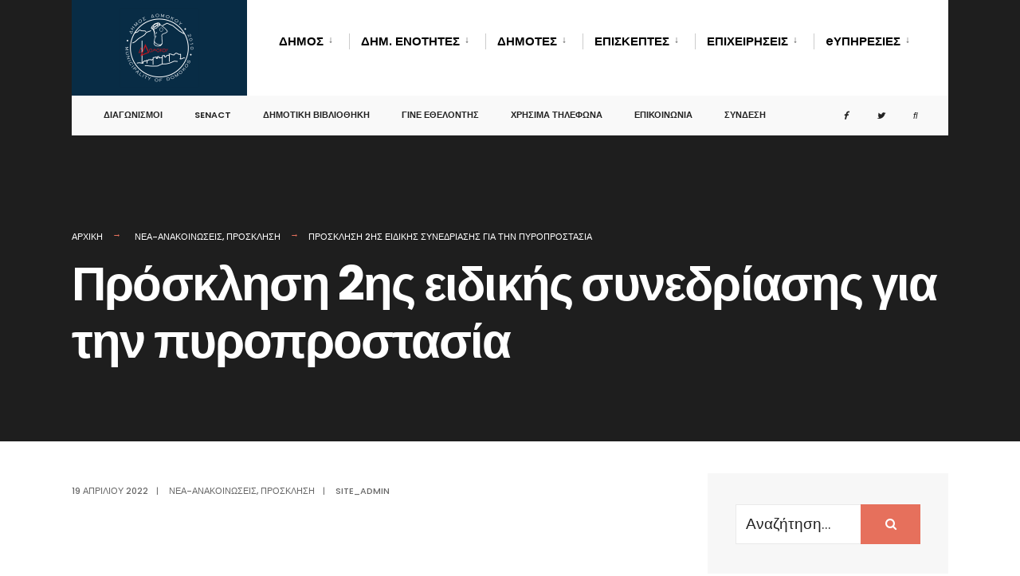

--- FILE ---
content_type: text/html; charset=UTF-8
request_url: https://www.domokos.gr/nea-anakoinoseis/prosklisi-2is-eidikis-synedriasis-gia-tin-pyroprostasia/
body_size: 122528
content:
<!DOCTYPE html><html lang="el"><head><meta charset="UTF-8"> <script defer src="https://cdn.userway.org/widget.js" data-account="VaTuPVVIkS"></script>  <script defer id="cookieyes" type="text/javascript" src="https://cdn-cookieyes.com/client_data/24b5841982c55fd526a2282a/script.js"></script> <meta name="viewport" content="width=device-width, initial-scale=1" /><link rel="pingback" href="https://www.domokos.gr/xmlrpc.php" /><meta name='robots' content='index, follow, max-image-preview:large, max-snippet:-1, max-video-preview:-1' /><title>Πρόσκληση 2ης ειδικής συνεδρίασης για την πυροπροστασία - Δήμος Δομοκού</title><link rel="canonical" href="https://www.domokos.gr/nea-anakoinoseis/prosklisi-2is-eidikis-synedriasis-gia-tin-pyroprostasia/" /><meta property="og:locale" content="el_GR" /><meta property="og:type" content="article" /><meta property="og:title" content="Πρόσκληση 2ης ειδικής συνεδρίασης για την πυροπροστασία - Δήμος Δομοκού" /><meta property="og:url" content="https://www.domokos.gr/nea-anakoinoseis/prosklisi-2is-eidikis-synedriasis-gia-tin-pyroprostasia/" /><meta property="og:site_name" content="Δήμος Δομοκού" /><meta property="article:published_time" content="2022-04-19T10:40:58+00:00" /><meta property="article:modified_time" content="2024-12-12T07:56:16+00:00" /><meta name="author" content="site_admin" /><meta name="twitter:card" content="summary_large_image" /><meta name="twitter:label1" content="Συντάχθηκε από" /><meta name="twitter:data1" content="site_admin" /> <script type="application/ld+json" class="yoast-schema-graph">{"@context":"https://schema.org","@graph":[{"@type":"WebPage","@id":"https://www.domokos.gr/nea-anakoinoseis/prosklisi-2is-eidikis-synedriasis-gia-tin-pyroprostasia/","url":"https://www.domokos.gr/nea-anakoinoseis/prosklisi-2is-eidikis-synedriasis-gia-tin-pyroprostasia/","name":"Πρόσκληση 2ης ειδικής συνεδρίασης για την πυροπροστασία - Δήμος Δομοκού","isPartOf":{"@id":"https://www.domokos.gr/#website"},"datePublished":"2022-04-19T10:40:58+00:00","dateModified":"2024-12-12T07:56:16+00:00","author":{"@id":"https://www.domokos.gr/#/schema/person/cade88289adb602484ef9697d2c8d051"},"breadcrumb":{"@id":"https://www.domokos.gr/nea-anakoinoseis/prosklisi-2is-eidikis-synedriasis-gia-tin-pyroprostasia/#breadcrumb"},"inLanguage":"el","potentialAction":[{"@type":"ReadAction","target":["https://www.domokos.gr/nea-anakoinoseis/prosklisi-2is-eidikis-synedriasis-gia-tin-pyroprostasia/"]}]},{"@type":"BreadcrumbList","@id":"https://www.domokos.gr/nea-anakoinoseis/prosklisi-2is-eidikis-synedriasis-gia-tin-pyroprostasia/#breadcrumb","itemListElement":[{"@type":"ListItem","position":1,"name":"Home","item":"https://www.domokos.gr/"},{"@type":"ListItem","position":2,"name":"Νέα &#8211; Ανακοινώσεις","item":"https://www.domokos.gr/news/"},{"@type":"ListItem","position":3,"name":"Πρόσκληση 2ης ειδικής συνεδρίασης για την πυροπροστασία"}]},{"@type":"WebSite","@id":"https://www.domokos.gr/#website","url":"https://www.domokos.gr/","name":"Δήμος Δομοκού","description":"","potentialAction":[{"@type":"SearchAction","target":{"@type":"EntryPoint","urlTemplate":"https://www.domokos.gr/?s={search_term_string}"},"query-input":"required name=search_term_string"}],"inLanguage":"el"},{"@type":"Person","@id":"https://www.domokos.gr/#/schema/person/cade88289adb602484ef9697d2c8d051","name":"site_admin","image":{"@type":"ImageObject","inLanguage":"el","@id":"https://www.domokos.gr/#/schema/person/image/","url":"https://secure.gravatar.com/avatar/10fcaceeffa517a50bb60684f69415a6?s=96&d=mm&r=g","contentUrl":"https://secure.gravatar.com/avatar/10fcaceeffa517a50bb60684f69415a6?s=96&d=mm&r=g","caption":"site_admin"},"url":"https://www.domokos.gr/author/site_admin/"}]}</script> <link rel='dns-prefetch' href='//static.addtoany.com' /><link rel='dns-prefetch' href='//www.google.com' /><link rel='dns-prefetch' href='//fonts.googleapis.com' /><link rel='preconnect' href='https://fonts.gstatic.com' crossorigin /><link rel="alternate" type="application/rss+xml" title="Ροή RSS &raquo; Δήμος Δομοκού" href="https://www.domokos.gr/feed/" /><link rel="alternate" type="application/rss+xml" title="Ροή Σχολίων &raquo; Δήμος Δομοκού" href="https://www.domokos.gr/comments/feed/" /> <script defer src="[data-uri]"></script> <style type="text/css">img.wp-smiley,
img.emoji {
	display: inline !important;
	border: none !important;
	box-shadow: none !important;
	height: 1em !important;
	width: 1em !important;
	margin: 0 0.07em !important;
	vertical-align: -0.1em !important;
	background: none !important;
	padding: 0 !important;
}</style><link rel='stylesheet' id='ts-poll-block-css-css' href='https://www.domokos.gr/wp-content/cache/autoptimize/autoptimize_single_3e66e02270980bb143305732b4fd1266.php?ver=6.3.7' type='text/css' media='all' /><link rel='stylesheet' id='sweetalert2-css' href='https://www.domokos.gr/wp-content/plugins/user-registration/assets/css/sweetalert2/sweetalert2.min.css?ver=10.16.7' type='text/css' media='all' /><link rel='stylesheet' id='user-registration-general-css' href='https://www.domokos.gr/wp-content/cache/autoptimize/autoptimize_single_721fa6a1bd1c28e4b171c88f7a42e409.php?ver=3.2.1.1' type='text/css' media='all' /><link rel='stylesheet' id='user-registration-smallscreen-css' href='https://www.domokos.gr/wp-content/cache/autoptimize/autoptimize_single_d65b32427bcab78e5d892cce7dc90906.php?ver=3.2.1.1' type='text/css' media='only screen and (max-width: 768px)' /><link rel='stylesheet' id='user-registration-my-account-layout-css' href='https://www.domokos.gr/wp-content/cache/autoptimize/autoptimize_single_7956576df3f99b38700a81e57775c255.php?ver=3.2.1.1' type='text/css' media='all' /><link rel='stylesheet' id='dashicons-css' href='https://www.domokos.gr/wp-includes/css/dashicons.min.css?ver=6.3.7' type='text/css' media='all' /><link rel='stylesheet' id='wp-block-library-css' href='https://www.domokos.gr/wp-includes/css/dist/block-library/style.min.css?ver=6.3.7' type='text/css' media='all' /><style id='pdfemb-pdf-embedder-viewer-style-inline-css' type='text/css'>.wp-block-pdfemb-pdf-embedder-viewer{max-width:none}</style><style id='classic-theme-styles-inline-css' type='text/css'>/*! This file is auto-generated */
.wp-block-button__link{color:#fff;background-color:#32373c;border-radius:9999px;box-shadow:none;text-decoration:none;padding:calc(.667em + 2px) calc(1.333em + 2px);font-size:1.125em}.wp-block-file__button{background:#32373c;color:#fff;text-decoration:none}</style><style id='global-styles-inline-css' type='text/css'>body{--wp--preset--color--black: #000000;--wp--preset--color--cyan-bluish-gray: #abb8c3;--wp--preset--color--white: #ffffff;--wp--preset--color--pale-pink: #f78da7;--wp--preset--color--vivid-red: #cf2e2e;--wp--preset--color--luminous-vivid-orange: #ff6900;--wp--preset--color--luminous-vivid-amber: #fcb900;--wp--preset--color--light-green-cyan: #7bdcb5;--wp--preset--color--vivid-green-cyan: #00d084;--wp--preset--color--pale-cyan-blue: #8ed1fc;--wp--preset--color--vivid-cyan-blue: #0693e3;--wp--preset--color--vivid-purple: #9b51e0;--wp--preset--gradient--vivid-cyan-blue-to-vivid-purple: linear-gradient(135deg,rgba(6,147,227,1) 0%,rgb(155,81,224) 100%);--wp--preset--gradient--light-green-cyan-to-vivid-green-cyan: linear-gradient(135deg,rgb(122,220,180) 0%,rgb(0,208,130) 100%);--wp--preset--gradient--luminous-vivid-amber-to-luminous-vivid-orange: linear-gradient(135deg,rgba(252,185,0,1) 0%,rgba(255,105,0,1) 100%);--wp--preset--gradient--luminous-vivid-orange-to-vivid-red: linear-gradient(135deg,rgba(255,105,0,1) 0%,rgb(207,46,46) 100%);--wp--preset--gradient--very-light-gray-to-cyan-bluish-gray: linear-gradient(135deg,rgb(238,238,238) 0%,rgb(169,184,195) 100%);--wp--preset--gradient--cool-to-warm-spectrum: linear-gradient(135deg,rgb(74,234,220) 0%,rgb(151,120,209) 20%,rgb(207,42,186) 40%,rgb(238,44,130) 60%,rgb(251,105,98) 80%,rgb(254,248,76) 100%);--wp--preset--gradient--blush-light-purple: linear-gradient(135deg,rgb(255,206,236) 0%,rgb(152,150,240) 100%);--wp--preset--gradient--blush-bordeaux: linear-gradient(135deg,rgb(254,205,165) 0%,rgb(254,45,45) 50%,rgb(107,0,62) 100%);--wp--preset--gradient--luminous-dusk: linear-gradient(135deg,rgb(255,203,112) 0%,rgb(199,81,192) 50%,rgb(65,88,208) 100%);--wp--preset--gradient--pale-ocean: linear-gradient(135deg,rgb(255,245,203) 0%,rgb(182,227,212) 50%,rgb(51,167,181) 100%);--wp--preset--gradient--electric-grass: linear-gradient(135deg,rgb(202,248,128) 0%,rgb(113,206,126) 100%);--wp--preset--gradient--midnight: linear-gradient(135deg,rgb(2,3,129) 0%,rgb(40,116,252) 100%);--wp--preset--font-size--small: 13px;--wp--preset--font-size--medium: 20px;--wp--preset--font-size--large: 36px;--wp--preset--font-size--x-large: 42px;--wp--preset--spacing--20: 0.44rem;--wp--preset--spacing--30: 0.67rem;--wp--preset--spacing--40: 1rem;--wp--preset--spacing--50: 1.5rem;--wp--preset--spacing--60: 2.25rem;--wp--preset--spacing--70: 3.38rem;--wp--preset--spacing--80: 5.06rem;--wp--preset--shadow--natural: 6px 6px 9px rgba(0, 0, 0, 0.2);--wp--preset--shadow--deep: 12px 12px 50px rgba(0, 0, 0, 0.4);--wp--preset--shadow--sharp: 6px 6px 0px rgba(0, 0, 0, 0.2);--wp--preset--shadow--outlined: 6px 6px 0px -3px rgba(255, 255, 255, 1), 6px 6px rgba(0, 0, 0, 1);--wp--preset--shadow--crisp: 6px 6px 0px rgba(0, 0, 0, 1);}:where(.is-layout-flex){gap: 0.5em;}:where(.is-layout-grid){gap: 0.5em;}body .is-layout-flow > .alignleft{float: left;margin-inline-start: 0;margin-inline-end: 2em;}body .is-layout-flow > .alignright{float: right;margin-inline-start: 2em;margin-inline-end: 0;}body .is-layout-flow > .aligncenter{margin-left: auto !important;margin-right: auto !important;}body .is-layout-constrained > .alignleft{float: left;margin-inline-start: 0;margin-inline-end: 2em;}body .is-layout-constrained > .alignright{float: right;margin-inline-start: 2em;margin-inline-end: 0;}body .is-layout-constrained > .aligncenter{margin-left: auto !important;margin-right: auto !important;}body .is-layout-constrained > :where(:not(.alignleft):not(.alignright):not(.alignfull)){max-width: var(--wp--style--global--content-size);margin-left: auto !important;margin-right: auto !important;}body .is-layout-constrained > .alignwide{max-width: var(--wp--style--global--wide-size);}body .is-layout-flex{display: flex;}body .is-layout-flex{flex-wrap: wrap;align-items: center;}body .is-layout-flex > *{margin: 0;}body .is-layout-grid{display: grid;}body .is-layout-grid > *{margin: 0;}:where(.wp-block-columns.is-layout-flex){gap: 2em;}:where(.wp-block-columns.is-layout-grid){gap: 2em;}:where(.wp-block-post-template.is-layout-flex){gap: 1.25em;}:where(.wp-block-post-template.is-layout-grid){gap: 1.25em;}.has-black-color{color: var(--wp--preset--color--black) !important;}.has-cyan-bluish-gray-color{color: var(--wp--preset--color--cyan-bluish-gray) !important;}.has-white-color{color: var(--wp--preset--color--white) !important;}.has-pale-pink-color{color: var(--wp--preset--color--pale-pink) !important;}.has-vivid-red-color{color: var(--wp--preset--color--vivid-red) !important;}.has-luminous-vivid-orange-color{color: var(--wp--preset--color--luminous-vivid-orange) !important;}.has-luminous-vivid-amber-color{color: var(--wp--preset--color--luminous-vivid-amber) !important;}.has-light-green-cyan-color{color: var(--wp--preset--color--light-green-cyan) !important;}.has-vivid-green-cyan-color{color: var(--wp--preset--color--vivid-green-cyan) !important;}.has-pale-cyan-blue-color{color: var(--wp--preset--color--pale-cyan-blue) !important;}.has-vivid-cyan-blue-color{color: var(--wp--preset--color--vivid-cyan-blue) !important;}.has-vivid-purple-color{color: var(--wp--preset--color--vivid-purple) !important;}.has-black-background-color{background-color: var(--wp--preset--color--black) !important;}.has-cyan-bluish-gray-background-color{background-color: var(--wp--preset--color--cyan-bluish-gray) !important;}.has-white-background-color{background-color: var(--wp--preset--color--white) !important;}.has-pale-pink-background-color{background-color: var(--wp--preset--color--pale-pink) !important;}.has-vivid-red-background-color{background-color: var(--wp--preset--color--vivid-red) !important;}.has-luminous-vivid-orange-background-color{background-color: var(--wp--preset--color--luminous-vivid-orange) !important;}.has-luminous-vivid-amber-background-color{background-color: var(--wp--preset--color--luminous-vivid-amber) !important;}.has-light-green-cyan-background-color{background-color: var(--wp--preset--color--light-green-cyan) !important;}.has-vivid-green-cyan-background-color{background-color: var(--wp--preset--color--vivid-green-cyan) !important;}.has-pale-cyan-blue-background-color{background-color: var(--wp--preset--color--pale-cyan-blue) !important;}.has-vivid-cyan-blue-background-color{background-color: var(--wp--preset--color--vivid-cyan-blue) !important;}.has-vivid-purple-background-color{background-color: var(--wp--preset--color--vivid-purple) !important;}.has-black-border-color{border-color: var(--wp--preset--color--black) !important;}.has-cyan-bluish-gray-border-color{border-color: var(--wp--preset--color--cyan-bluish-gray) !important;}.has-white-border-color{border-color: var(--wp--preset--color--white) !important;}.has-pale-pink-border-color{border-color: var(--wp--preset--color--pale-pink) !important;}.has-vivid-red-border-color{border-color: var(--wp--preset--color--vivid-red) !important;}.has-luminous-vivid-orange-border-color{border-color: var(--wp--preset--color--luminous-vivid-orange) !important;}.has-luminous-vivid-amber-border-color{border-color: var(--wp--preset--color--luminous-vivid-amber) !important;}.has-light-green-cyan-border-color{border-color: var(--wp--preset--color--light-green-cyan) !important;}.has-vivid-green-cyan-border-color{border-color: var(--wp--preset--color--vivid-green-cyan) !important;}.has-pale-cyan-blue-border-color{border-color: var(--wp--preset--color--pale-cyan-blue) !important;}.has-vivid-cyan-blue-border-color{border-color: var(--wp--preset--color--vivid-cyan-blue) !important;}.has-vivid-purple-border-color{border-color: var(--wp--preset--color--vivid-purple) !important;}.has-vivid-cyan-blue-to-vivid-purple-gradient-background{background: var(--wp--preset--gradient--vivid-cyan-blue-to-vivid-purple) !important;}.has-light-green-cyan-to-vivid-green-cyan-gradient-background{background: var(--wp--preset--gradient--light-green-cyan-to-vivid-green-cyan) !important;}.has-luminous-vivid-amber-to-luminous-vivid-orange-gradient-background{background: var(--wp--preset--gradient--luminous-vivid-amber-to-luminous-vivid-orange) !important;}.has-luminous-vivid-orange-to-vivid-red-gradient-background{background: var(--wp--preset--gradient--luminous-vivid-orange-to-vivid-red) !important;}.has-very-light-gray-to-cyan-bluish-gray-gradient-background{background: var(--wp--preset--gradient--very-light-gray-to-cyan-bluish-gray) !important;}.has-cool-to-warm-spectrum-gradient-background{background: var(--wp--preset--gradient--cool-to-warm-spectrum) !important;}.has-blush-light-purple-gradient-background{background: var(--wp--preset--gradient--blush-light-purple) !important;}.has-blush-bordeaux-gradient-background{background: var(--wp--preset--gradient--blush-bordeaux) !important;}.has-luminous-dusk-gradient-background{background: var(--wp--preset--gradient--luminous-dusk) !important;}.has-pale-ocean-gradient-background{background: var(--wp--preset--gradient--pale-ocean) !important;}.has-electric-grass-gradient-background{background: var(--wp--preset--gradient--electric-grass) !important;}.has-midnight-gradient-background{background: var(--wp--preset--gradient--midnight) !important;}.has-small-font-size{font-size: var(--wp--preset--font-size--small) !important;}.has-medium-font-size{font-size: var(--wp--preset--font-size--medium) !important;}.has-large-font-size{font-size: var(--wp--preset--font-size--large) !important;}.has-x-large-font-size{font-size: var(--wp--preset--font-size--x-large) !important;}
.wp-block-navigation a:where(:not(.wp-element-button)){color: inherit;}
:where(.wp-block-post-template.is-layout-flex){gap: 1.25em;}:where(.wp-block-post-template.is-layout-grid){gap: 1.25em;}
:where(.wp-block-columns.is-layout-flex){gap: 2em;}:where(.wp-block-columns.is-layout-grid){gap: 2em;}
.wp-block-pullquote{font-size: 1.5em;line-height: 1.6;}</style><link rel='stylesheet' id='awesome-weather-css' href='https://www.domokos.gr/wp-content/cache/autoptimize/autoptimize_single_2204a8b06c836066dfaee57c289d422f.php?ver=6.3.7' type='text/css' media='all' /><style id='awesome-weather-inline-css' type='text/css'>.awesome-weather-wrap { font-family: 'Open Sans', sans-serif;  font-weight: 400; font-size: 14px; line-height: 14px; }</style><link rel='stylesheet' id='opensans-googlefont-css' href='https://fonts.googleapis.com/css?family=Open+Sans%3A400%2C300&#038;ver=6.3.7' type='text/css' media='all' /><link rel='stylesheet' id='contact-form-7-css' href='https://www.domokos.gr/wp-content/cache/autoptimize/autoptimize_single_3fd2afa98866679439097f4ab102fe0a.php?ver=5.9.6' type='text/css' media='all' /><style id='contact-form-7-inline-css' type='text/css'>.wpcf7 .wpcf7-recaptcha iframe {margin-bottom: 0;}.wpcf7 .wpcf7-recaptcha[data-align="center"] > div {margin: 0 auto;}.wpcf7 .wpcf7-recaptcha[data-align="right"] > div {margin: 0 0 0 auto;}</style><link rel='stylesheet' id='walcf7-datepicker-css-css' href='https://www.domokos.gr/wp-content/plugins/date-time-picker-for-contact-form-7/assets/css/jquery.datetimepicker.min.css?ver=1.0.0' type='text/css' media='all' /><link rel='stylesheet' id='eleslider-style-css' href='https://www.domokos.gr/wp-content/cache/autoptimize/autoptimize_single_b816d3179ad5fadd80af7f419ad973f9.php?ver=6.3.7' type='text/css' media='all' /><link rel='stylesheet' id='events-manager-css' href='https://www.domokos.gr/wp-content/plugins/events-manager/includes/css/events-manager.min.css?ver=6.4.9' type='text/css' media='all' /><style id='events-manager-inline-css' type='text/css'>body .em { --font-family : inherit; --font-weight : inherit; --font-size : 1em; --line-height : inherit; }</style><link rel='stylesheet' id='hide-admin-bar-based-on-user-roles-css' href='https://www.domokos.gr/wp-content/plugins/hide-admin-bar-based-on-user-roles/public/css/hide-admin-bar-based-on-user-roles-public.css?ver=3.8.1' type='text/css' media='all' /><link rel='stylesheet' id='TS_POLL_public_css-css' href='https://www.domokos.gr/wp-content/cache/autoptimize/autoptimize_single_0bdfe81af3d526db6363e0bc730eedec.php?ver=2.3.2' type='text/css' media='all' /><link rel='stylesheet' id='ts_poll_fonts-css' href='https://www.domokos.gr/wp-content/cache/autoptimize/autoptimize_single_e61ca16115178525983a60e94ad7adf7.php?ver=2.3.2' type='text/css' media='all' /><link rel='stylesheet' id='tp_twitter_plugin_css-css' href='https://www.domokos.gr/wp-content/cache/autoptimize/autoptimize_single_b655ad4016c052d438708a50654f7957.php?ver=1.0' type='text/css' media='screen' /><link rel='stylesheet' id='theme-my-login-css' href='https://www.domokos.gr/wp-content/plugins/theme-my-login/assets/styles/theme-my-login.min.css?ver=7.1.7' type='text/css' media='all' /><link rel='stylesheet' id='rss-retriever-css' href='https://www.domokos.gr/wp-content/cache/autoptimize/autoptimize_single_8d6154449889af3f4c8e9bd4f793d5eb.php?ver=1.6.10' type='text/css' media='all' /><link rel='stylesheet' id='newsletters-bootstrap-css' href='https://www.domokos.gr/wp-content/plugins/newsletters-lite/views/assets/bootstrap-5.1.3-dist/css/bootstrap.min.css?ver=5.1.3' type='text/css' media='all' /><link rel='stylesheet' id='fontawesome-css' href='https://www.domokos.gr/wp-content/cache/autoptimize/autoptimize_single_c495654869785bc3df60216616814ad1.php?ver=4.7.0' type='text/css' media='all' /><link rel='stylesheet' id='select2-css' href='https://www.domokos.gr/wp-content/cache/autoptimize/autoptimize_single_d8a30866f5d86ce6ccd82d07a97fe02e.php?ver=4.0.6' type='text/css' media='all' /><link rel='stylesheet' id='newsletters-css' href='https://www.domokos.gr/wp-content/cache/autoptimize/autoptimize_single_2225eb6a338688bac6d3608727bb4cfd.php?ver=6.3.7' type='text/css' media='all' /><link rel='stylesheet' id='citygov-style-css' href='https://www.domokos.gr/wp-content/cache/autoptimize/autoptimize_single_59b0a24b69e8df67fc5a5581e30115c8.php?ver=6.3.7' type='text/css' media='all' /><link rel='stylesheet' id='citygov-mobile-css' href='https://www.domokos.gr/wp-content/cache/autoptimize/autoptimize_single_3f0f41d0397c731c25ec94e32d101134.php?ver=6.3.7' type='text/css' media='all' /><link rel='stylesheet' id='addtoany-css' href='https://www.domokos.gr/wp-content/plugins/add-to-any/addtoany.min.css?ver=1.16' type='text/css' media='all' /><link rel='stylesheet' id='cf7cf-style-css' href='https://www.domokos.gr/wp-content/cache/autoptimize/autoptimize_single_f121cbe481654c96ce787303a88233a9.php?ver=2.4.12' type='text/css' media='all' /><link rel="preload" as="style" href="https://fonts.googleapis.com/css?family=Nunito:200,300,400,500,600,700,800,900,200italic,300italic,400italic,500italic,600italic,700italic,800italic,900italic%7CPoppins:600,400,700,500&#038;display=swap&#038;ver=1746525493" /><link rel="stylesheet" href="https://fonts.googleapis.com/css?family=Nunito:200,300,400,500,600,700,800,900,200italic,300italic,400italic,500italic,600italic,700italic,800italic,900italic%7CPoppins:600,400,700,500&#038;display=swap&#038;ver=1746525493" media="print" onload="this.media='all'"><noscript><link rel="stylesheet" href="https://fonts.googleapis.com/css?family=Nunito:200,300,400,500,600,700,800,900,200italic,300italic,400italic,500italic,600italic,700italic,800italic,900italic%7CPoppins:600,400,700,500&#038;display=swap&#038;ver=1746525493" /></noscript><script defer id="addtoany-core-js-before" src="[data-uri]"></script> <script defer type='text/javascript' src='https://static.addtoany.com/menu/page.js' id='addtoany-core-js'></script> <script type='text/javascript' src='https://www.domokos.gr/wp-includes/js/jquery/jquery.min.js?ver=3.7.0' id='jquery-core-js'></script> <script defer type='text/javascript' src='https://www.domokos.gr/wp-includes/js/jquery/jquery-migrate.min.js?ver=3.4.1' id='jquery-migrate-js'></script> <script defer type='text/javascript' src='https://www.domokos.gr/wp-content/plugins/add-to-any/addtoany.min.js?ver=1.1' id='addtoany-jquery-js'></script> <script defer type='text/javascript' src='https://www.domokos.gr/wp-includes/js/jquery/ui/core.min.js?ver=1.13.2' id='jquery-ui-core-js'></script> <script defer type='text/javascript' src='https://www.domokos.gr/wp-includes/js/jquery/ui/mouse.min.js?ver=1.13.2' id='jquery-ui-mouse-js'></script> <script defer type='text/javascript' src='https://www.domokos.gr/wp-includes/js/jquery/ui/sortable.min.js?ver=1.13.2' id='jquery-ui-sortable-js'></script> <script defer type='text/javascript' src='https://www.domokos.gr/wp-includes/js/jquery/ui/datepicker.min.js?ver=1.13.2' id='jquery-ui-datepicker-js'></script> <script defer id="jquery-ui-datepicker-js-after" src="[data-uri]"></script> <script defer type='text/javascript' src='https://www.domokos.gr/wp-includes/js/jquery/ui/resizable.min.js?ver=1.13.2' id='jquery-ui-resizable-js'></script> <script defer type='text/javascript' src='https://www.domokos.gr/wp-includes/js/jquery/ui/draggable.min.js?ver=1.13.2' id='jquery-ui-draggable-js'></script> <script defer type='text/javascript' src='https://www.domokos.gr/wp-includes/js/jquery/ui/controlgroup.min.js?ver=1.13.2' id='jquery-ui-controlgroup-js'></script> <script defer type='text/javascript' src='https://www.domokos.gr/wp-includes/js/jquery/ui/checkboxradio.min.js?ver=1.13.2' id='jquery-ui-checkboxradio-js'></script> <script defer type='text/javascript' src='https://www.domokos.gr/wp-includes/js/jquery/ui/button.min.js?ver=1.13.2' id='jquery-ui-button-js'></script> <script defer type='text/javascript' src='https://www.domokos.gr/wp-includes/js/jquery/ui/dialog.min.js?ver=1.13.2' id='jquery-ui-dialog-js'></script> <script defer id="events-manager-js-extra" src="[data-uri]"></script> <script defer type='text/javascript' src='https://www.domokos.gr/wp-content/plugins/events-manager/includes/js/events-manager.min.js?ver=6.4.9' id='events-manager-js'></script> <script defer type='text/javascript' src='https://www.domokos.gr/wp-content/cache/autoptimize/autoptimize_single_49cea0a781874a962879c2caca9bc322.php?ver=3.8.1' id='hide-admin-bar-based-on-user-roles-js'></script> <script defer type='text/javascript' src='https://www.domokos.gr/wp-content/cache/autoptimize/autoptimize_single_2ae7b15d09b60c6048f3bc90b1be07bf.php?ver=2.3.2' id='ts_poll_vue_js-js'></script> <script defer type='text/javascript' src='https://www.domokos.gr/wp-content/cache/autoptimize/autoptimize_single_f8c03dac76e5f1c7e7e566c09ea26869.php?ver=2.3.2' id='TS_POLL-js'></script> <script defer id="jquery-remove-uppercase-accents-js-extra" src="[data-uri]"></script> <script defer type='text/javascript' src='https://www.domokos.gr/wp-content/cache/autoptimize/autoptimize_single_d299869d5128fc194479f0a92c33014d.php?ver=6.3.7' id='jquery-remove-uppercase-accents-js'></script> <script defer type='text/javascript' src='https://www.domokos.gr/wp-content/plugins/newsletters-lite/views/assets/bootstrap-5.1.3-dist/js/bootstrap.min.js?ver=5.1.3' id='bootstrap-js'></script> <script defer type='text/javascript' src='https://www.domokos.gr/wp-content/plugins/newsletters-lite/views/default2/js/bootstrap-datepicker.min.js?ver=1.9.0' id='bootstrap-datepicker-js'></script> <script defer id="bootstrap-datepicker-i18n-js-extra" src="[data-uri]"></script> <script defer type='text/javascript' src='https://www.domokos.gr/wp-content/cache/autoptimize/autoptimize_single_ae811130fbcdc48c29a696d88e7bef0e.php?ver=6.3.7' id='bootstrap-datepicker-i18n-js'></script> <script defer type='text/javascript' src='https://www.domokos.gr/wp-content/cache/autoptimize/autoptimize_single_3a1ca2ee710b2db523ffd07b22616aae.php?ver=4.0.0' id='select2-js'></script> <script defer type='text/javascript' src='https://www.google.com/recaptcha/api.js?render=explicit&#038;hl=en&#038;ver=6.3.7' id='newsletters-recaptcha-js'></script> <link rel="https://api.w.org/" href="https://www.domokos.gr/wp-json/" /><link rel="alternate" type="application/json" href="https://www.domokos.gr/wp-json/wp/v2/posts/10589" /><link rel="EditURI" type="application/rsd+xml" title="RSD" href="https://www.domokos.gr/xmlrpc.php?rsd" /><meta name="generator" content="WordPress 6.3.7" /><link rel='shortlink' href='https://www.domokos.gr/?p=10589' /><link rel="alternate" type="application/json+oembed" href="https://www.domokos.gr/wp-json/oembed/1.0/embed?url=https%3A%2F%2Fwww.domokos.gr%2Fnea-anakoinoseis%2Fprosklisi-2is-eidikis-synedriasis-gia-tin-pyroprostasia%2F" /><link rel="alternate" type="text/xml+oembed" href="https://www.domokos.gr/wp-json/oembed/1.0/embed?url=https%3A%2F%2Fwww.domokos.gr%2Fnea-anakoinoseis%2Fprosklisi-2is-eidikis-synedriasis-gia-tin-pyroprostasia%2F&#038;format=xml" /><meta name="generator" content="Redux 4.4.17" /><meta name="generator" content="Elementor 3.22.0; features: e_optimized_assets_loading, additional_custom_breakpoints; settings: css_print_method-external, google_font-enabled, font_display-auto"> <script defer src="[data-uri]"></script> <link rel="icon" href="https://www.domokos.gr/wp-content/uploads/2019/11/favicon.ico" sizes="32x32" /><link rel="icon" href="https://www.domokos.gr/wp-content/uploads/2019/11/favicon.ico" sizes="192x192" /><link rel="apple-touch-icon" href="https://www.domokos.gr/wp-content/uploads/2019/11/favicon.ico" /><meta name="msapplication-TileImage" content="https://www.domokos.gr/wp-content/uploads/2019/11/favicon.ico" /><style type="text/css" id="wp-custom-css">#menu-item-12114 a{text-transform:none!important;}


.page-id-8619 .size-full.wp-image-12381{width:283px!important; height:115px!important;/*margin-top:-68px!important;margin-right:0,1px!important;*/}


.events-table{color:#fff!important;}

.home .em.pixelbones a{color:#fff!important;}


.fab.fa-facebook {
	font-family: FontAwesome;}

.fab.fa-twitter {
	font-family: FontAwesome;}


.home caption{display:none;}

.entry.entryfull table{caption-side:top!important;}
.entry.entryfull caption{color:#000000!important;}


.events-table caption{display:none!important;}

.page-id-9312 .events-table{color:#000000!important}


@media screen and (min-width: 1489px){
		.row-home{
		display: flex;
		column-gap:40px;
	}

		/* Create three equal columns that sits next to each other */

	.column-home{
		flex: 33.33%;
		padding: 5px;
	}
}

	
	
 @media screen and (max-width: 1490px) and (min-width: 1156px) {
		.row-home{display:block!important;margin-top:-260px!important;margin-right:-1300px!important;}

		.column-home{padding:4px!important;flex:0%!important;}
	
}

@media screen and (max-width: 1155px){
		.row-home{
		display: flex;
		column-gap:40px;
	}

		/* Create three equal columns that sits next to each other */

	.column-home{
		flex: 33.33%;
		padding: 5px;
	}
}

.page-id-8619 .size-full.wp-image-12382{width:426px!important; height:100px!important;margin-top: 3px !important;}</style><style id="themnific_redux-dynamic-css" title="dynamic-css" class="redux-options-output">body,input,button,select,#wpmem_reg fieldset,#wpmem_login fieldset{font-family:Nunito,Tahoma,Geneva, sans-serif;font-weight:400;font-style:normal;color:#232323;font-size:19px;}body,.postbar{background-color:#fff;}.ghost,.sidebar_item,#comments .navigation a,a.page-numbers,.page-numbers.dots{background-color:#f7f7f7;}a,.events-table h3 a{color:#222222;}a:hover,.events-table h3 a:hover{color:#c95d5d;}a:active,.events-table h3 a:active{color:#000;}.entry p a:hover{background-color:#c95d5d;}.p-border,.sidebar_item,.meta,h3#reply-title,.tagcloud a,.taggs a,.page-numbers,input,textarea,select,.nav_item a,.tp_recent_tweets ul li,.page-link a span,.post-pagination>p a{border-color:#eaeaea;}#sidebar,.post-pagination span{color:#333333;}.widgetable a{color:#000000;}.container_head,.header_fullwidth #header,.header_transparent #header.scrolled{background-color:#ffffff;}#titles{background-color:#082C45;}#header h1 a{color:#ffffff;}.nav>li>a,.bottomnav p{font-family:Poppins,Arial, Helvetica, sans-serif;font-weight:600;font-style:normal;color:#000;font-size:15px;}.nav li.current-menu-item>a,.nav >li>a:hover{border-color:#e6705c;}.nav li ul{background-color:#222933;}.nav>li>ul:after,.nav > li.mega:hover::after{border-left-color:#222933;}.nav ul li>a,.topnav .menu_label,.topnav .social-menu span{font-family:Poppins,Tahoma,Geneva, sans-serif;font-weight:400;font-style:normal;color:#fff;font-size:14px;}#main-nav>li.special>a{background-color:#e6705c;}#main-nav>li.special>a,#main-nav .special a i{color:#ffffff;}#bottombar{background-color:#f9f9f9;}#bottombar p,#bottombar a,#bottombar span,#bottombar a:hover{color:#222222;}#titles,p.menu_label{width:220px;}#titles .logo{margin-top:46px;margin-bottom:46px;}#navigation{padding-top:25px;padding-bottom:25px;}#footer,#footer .searchform input.s,.footop-right{background-color:#222933;}#footer p,#footer{color:#a8bbc4;}#footer a,#footer h2,#footer h3,#footer h4,#footer .meta,#footer .meta a,#footer .searchform input.s{color:#cedcdd;}#footer a:hover{color:#e6705c;}#footer li.cat-item,.footer-logo,#copyright,#footer .tagcloud a,#footer .tp_recent_tweets ul li,#footer .p-border,#footer .searchform input.s,#footer input,#footer .landing-section{border-color:#40535b;}.footop{background-color:#e6705c;}#footop h2,#footop a,#foo-spec{color:#ffffff;}h1{font-family:Poppins,Tahoma,Geneva, sans-serif;font-weight:700;font-style:normal;color:#000;font-size:20px;}h1.entry-title,h1.archiv,.eleslideinside h1,.eleslideinside h2{font-family:Poppins,Tahoma,Geneva, sans-serif;font-weight:700;font-style:normal;color:#222;font-size:60px;}h2.posttitle{font-family:Poppins,Tahoma,Geneva, sans-serif;font-weight:700;font-style:normal;color:#222;font-size:40px;}h2,.entry h1,.entry h2,.entry h3,.entry h4,.entry h5,.entry h6{font-family:Poppins,Tahoma,Geneva, sans-serif;font-weight:700;font-style:normal;color:#222;font-size:22px;}h3,.format-quote .teaser,#wpmem_reg legend, #wpmem_login legend{font-family:Poppins,Tahoma,Geneva, sans-serif;font-weight:700;font-style:normal;color:#222;font-size:22px;}h4,.tptn_posts_widget li::before,.sidebar_item .menu>li>a{font-family:Poppins,Tahoma,Geneva, sans-serif;font-weight:700;font-style:normal;color:#222;font-size:17px;}h5,.comment-author cite,.tab-post h4,.tptn_title,.submit,.nav-previous a,#comments .reply a,.post-pagination,.mc4wp-form input,.woocommerce #respond input#submit, .woocommerce a.button,.woocommerce button.button, .woocommerce input.button,.tmnf_events_widget a,.post-nav-text,a.event_button{font-family:Poppins,Tahoma,Geneva, sans-serif;font-weight:600;font-style:normal;color:#000;font-size:14px;}h6,.su-button span,.owl-nav>div,.awesome-weather-wrap{font-family:Poppins,Tahoma,Geneva, sans-serif;font-weight:500;font-style:normal;color:#000;font-size:11px;}.meta,.meta a,.crumb{font-family:Poppins,Tahoma,Geneva, sans-serif;font-weight:500;font-style:normal;color:#686868;font-size:11px;}a.searchSubmit,.ribbon,.woocommerce #respond input#submit,.woocommerce a.button,.woocommerce button.button.alt,.woocommerce input.button.alt,.woocommerce a.button.alt,.woocommerce button.button, .woocommerce input.button,#respond #submit,.page-numbers.current,a.mainbutton,#submit,#comments .navigation a,.tagssingle a,.contact-form .submit,.wpcf7-submit,a.comment-reply-link,.dekoline:before,.eleslideinside h2:before,.item_inn:before,.meta_more a,.owl-nav > div,.page-link>span,.button_div input{background-color:#e6705c;}input.button,button.submit,#sidebar ul.menu a:hover,#sidebar ul.menu .current-menu-item>a,.page-link>span{border-color:#e6705c;}.main-breadcrumbs span:after{color:#e6705c;}a.searchSubmit,.ribbon,.ribbon a,.ribbon p,#footer .ribbon,.woocommerce #respond input#submit,.woocommerce a.button.alt,.woocommerce input.button.alt,.woocommerce a.button,.woocommerce button.button.alt, .woocommerce button.button, .woocommerce input.button,#comments .reply a,#respond #submit,#footer a.mainbutton,a.mainbutton,.tmnf_icon,a.mainbutton,#submit,#comments .navigation a,.tagssingle a,.wpcf7-submit,.mc4wp-form input[type="submit"],a.comment-reply-link,.page-numbers.current,.meta_more a,.owl-next:before,.owl-prev:before,.page-link>span,.button_div input{color:#ffffff;}a.searchSubmit:hover,.ribbon:hover,a.mainbutton:hover,.entry a.ribbon:hover,.woocommerce #respond input#submit:hover,.woocommerce a.button.alt:hover,.woocommerce a.button:hover, .woocommerce button.button:hover,.woocommerce input.button.alt:hover,.woocommerce input.button:hover,.meta_more a:hover,.owl-nav>div:hover,#main-nav>li.special>a:hover{background-color:#003356;}input.button:hover,button.submit:hover{border-color:#003356;}#footer a.mainbutton:hover,.ribbon:hover,.ribbon:hover a,.ribbon a:hover,.entry a.ribbon:hover,a.mainbutton:hover,.woocommerce #respond input#submit:hover, .woocommerce a.button:hover, .woocommerce button.button:hover, .woocommerce input.button:hover,.meta_more a:hover,.owl-next:hover:before,.owl-prev:hover:before,#main-nav>li.special>a:hover{color:#ffffff;}.imgwrap,.post-nav-image,.page-header{background-color:#1e1e1e;}.page-header,.page-header a,.page-header h1,.page-header h2,.main-breadcrumbs span{color:#ffffff;}</style></head><body class="post-template-default single single-post postid-10589 single-format-standard user-registration-page elementor-default elementor-kit-13883"> <script defer src="https://www.googletagmanager.com/gtag/js?id=UA-23407806-6"></script><script defer src="[data-uri]"></script> <div class="upper tmnf-sidebar-active header_default"><div id="header" class="tranz" itemscope itemtype="http://schema.org/WPHeader"><div class="container_head"><div class="clearfix"></div><div id="titles" class="tranz2"> <a class="logo" href="https://www.domokos.gr/"> <img class="tranz" src="https://www.domokos.gr/wp-content/uploads/2021/05/DIMOS-DOMOKOY-mail-e1621848327900.png" alt="Δήμος Δομοκού"/> </a></div><div class="header-right for-menu"> <input type="checkbox" id="showmenu" aria-label="Open Menu"> <label for="showmenu" class="show-menu ribbon" tabindex="0"><em class="fas fa-bars"></em> <span>Menu</span></label><nav id="navigation" class="rad tranz" itemscope itemtype="http://schema.org/SiteNavigationElement" role="navigation" aria-label="Main Menu"><ul id="main-nav" class="nav" role="menubar"><li id="menu-item-6472" class="menu-item menu-item-type-post_type menu-item-object-page menu-item-has-children menu-item-6472" tabindex="0"><a href="https://www.domokos.gr/dimos/">Δήμος</a><ul class="sub-menu"><li id="menu-item-6619" class="menu-item menu-item-type-post_type menu-item-object-page menu-item-has-children menu-item-6619" tabindex="0"><a href="https://www.domokos.gr/dimos/grafeio-dimarchoy/">Γραφείο Δημάρχου</a><ul class="sub-menu"><li id="menu-item-6767" class="menu-item menu-item-type-taxonomy menu-item-object-category menu-item-6767"><a href="https://www.domokos.gr/category/deltio-typou/">Δελτίο Τύπου</a></li><li id="menu-item-6771" class="menu-item menu-item-type-taxonomy menu-item-object-category menu-item-6771"><a href="https://www.domokos.gr/category/omilies-sunenteuxeis/">Ομιλίες &#8211; Συνεντεύξεις</a></li><li id="menu-item-6768" class="menu-item menu-item-type-post_type menu-item-object-page menu-item-6768"><a href="https://www.domokos.gr/dimos/grafeio-dimarchoy/archeio-fotografion/">Αρχείο Φωτογραφιών</a></li></ul></li><li id="menu-item-6618" class="menu-item menu-item-type-post_type menu-item-object-page menu-item-6618"><a href="https://www.domokos.gr/dimos/antidimarchoi/">Αντιδήμαρχοι</a></li><li id="menu-item-6617" class="menu-item menu-item-type-post_type menu-item-object-page menu-item-has-children menu-item-6617" tabindex="0"><a href="https://www.domokos.gr/dimos/dimotikoi-symvoyloi/">Δημοτικό Συμβούλιο</a><ul class="sub-menu"><li id="menu-item-6754" class="menu-item menu-item-type-post_type menu-item-object-page menu-item-6754"><a href="https://www.domokos.gr/dimos/dimotikoi-symvoyloi/">Δημοτικοί Σύμβουλοι</a></li><li id="menu-item-6747" class="menu-item menu-item-type-custom menu-item-object-custom menu-item-6747"><a href="https://www.domokos.gr/category/sunedriaseis-dimotikou-sumbouliou+prosklisi/">Προσκλήσεις</a></li><li id="menu-item-6753" class="menu-item menu-item-type-post_type menu-item-object-page menu-item-6753"><a href="https://www.domokos.gr/dimos/dimotikoi-symvoyloi/grafeio-ypostirixis-politikon-organon-dimotiko-symvoylio/">Αποφάσεις</a></li><li id="menu-item-6750" class="menu-item menu-item-type-post_type menu-item-object-page menu-item-6750"><a href="https://www.domokos.gr/dimos/dimotikoi-symvoyloi/kanonismos-leitoyrgias-d-s/">Κανονισμός Λειτουργίας</a></li></ul></li><li id="menu-item-6616" class="menu-item menu-item-type-post_type menu-item-object-page menu-item-has-children menu-item-6616" tabindex="0"><a href="https://www.domokos.gr/dimos/topikoi-symvoyloi/">Τοπικά Συμβούλια</a><ul class="sub-menu"><li id="menu-item-6745" class="menu-item menu-item-type-post_type menu-item-object-page menu-item-6745"><a href="https://www.domokos.gr/dimos/topikoi-symvoyloi/">Τοπικοί Σύμβουλοι</a></li><li id="menu-item-6746" class="menu-item menu-item-type-taxonomy menu-item-object-category menu-item-6746"><a href="https://www.domokos.gr/category/synedriaseis-topikwn-sumvouliwn/">Συνεδριάσεις Τοπικών Συμβουλίων</a></li></ul></li><li id="menu-item-6615" class="menu-item menu-item-type-post_type menu-item-object-page menu-item-has-children menu-item-6615" tabindex="0"><a href="https://www.domokos.gr/dimos/epitropes/">Επιτροπές</a><ul class="sub-menu"><li id="menu-item-17053" class="menu-item menu-item-type-custom menu-item-object-custom menu-item-has-children menu-item-17053" tabindex="0"><a href="#">Δημοτική Επιτροπή</a><ul class="sub-menu"><li id="menu-item-17051" class="menu-item menu-item-type-post_type menu-item-object-page menu-item-17051"><a href="https://www.domokos.gr/dimos/epitropes/armodiotites-meli-dimotikis-epitropis/">Αρμοδιότητες &#038; Μέλη Δημοτικής Επιτροπής</a></li><li id="menu-item-17052" class="menu-item menu-item-type-custom menu-item-object-custom menu-item-17052"><a href="https://www.domokos.gr/category/dimotiki-epitropi+prosklisi/">Προσκλήσεις</a></li><li id="menu-item-17117" class="menu-item menu-item-type-post_type menu-item-object-page menu-item-17117"><a href="https://www.domokos.gr/grafeio-ypostirixis-politikon-organon-dimotiki-epitropi/">Αποφάσεις</a></li><li id="menu-item-17064" class="menu-item menu-item-type-post_type menu-item-object-page menu-item-17064"><a href="https://www.domokos.gr/kanonismos-dimotikis-epitropis/">Κανονισμός</a></li></ul></li><li id="menu-item-17099" class="menu-item menu-item-type-custom menu-item-object-custom menu-item-has-children menu-item-17099" tabindex="0"><a href="#">Δημοτική Επιτροπή Ισότητας Φύλων</a><ul class="sub-menu"><li id="menu-item-17098" class="menu-item menu-item-type-post_type menu-item-object-page menu-item-17098"><a href="https://www.domokos.gr/dimos/epitropes/armodiotites-meli-dimotikis-epitropis/">Αρμοδιότητες &#038; Μέλη Δημοτικής Επιτροπής</a></li><li id="menu-item-17100" class="menu-item menu-item-type-custom menu-item-object-custom menu-item-17100"><a href="https://www.domokos.gr/category/dimotiki-epitropi-isotitas-fylon+prosklisi">Προσκλήσεις</a></li></ul></li><li id="menu-item-17108" class="menu-item menu-item-type-custom menu-item-object-custom menu-item-has-children menu-item-17108" tabindex="0"><a href="#">Επιτροπή Πολιτισμού, Αθλητισμού και Δράσεων Νέας Γενιάς</a><ul class="sub-menu"><li id="menu-item-17107" class="menu-item menu-item-type-post_type menu-item-object-page menu-item-17107"><a href="https://www.domokos.gr/dimos/epitropes/armodiotites-meli-epitropis-politismoy-athlitismoy-kai-draseon-neas-genias/">Αρμοδιότητες &#038; Μέλη Επιτροπής Πολιτισμού, Αθλητισμού και Δράσεων Νέας Γενιάς</a></li><li id="menu-item-17109" class="menu-item menu-item-type-custom menu-item-object-custom menu-item-17109"><a href="https://www.domokos.gr/category/epitropi-politismoy-athlitismoy-kai-draseon-neas-genias+prosklisi/">Προσκλήσεις</a></li></ul></li><li id="menu-item-17089" class="menu-item menu-item-type-custom menu-item-object-custom menu-item-has-children menu-item-17089" tabindex="0"><a href="#">Επιτροπή Αγροτικής Ανάπτυξης</a><ul class="sub-menu"><li id="menu-item-17088" class="menu-item menu-item-type-post_type menu-item-object-page menu-item-17088"><a href="https://www.domokos.gr/dimos/epitropes/armodiotites-meli-epitropis-agrotikis-anaptyxis/">Αρμοδιότητες &amp; Μέλη Επιτροπής Αγροτικής Ανάπτυξης</a></li><li id="menu-item-17092" class="menu-item menu-item-type-custom menu-item-object-custom menu-item-17092"><a href="https://www.domokos.gr/category/epitropi-agrotikis-anaptyxis+prosklisi">Προσκλήσεις</a></li></ul></li><li id="menu-item-17104" class="menu-item menu-item-type-custom menu-item-object-custom menu-item-has-children menu-item-17104" tabindex="0"><a href="#">Επιτροπή παρακολούθησης του προγράμματος διαχείρισης αδέσποτων ζώων συντροφιάς</a><ul class="sub-menu"><li id="menu-item-17103" class="menu-item menu-item-type-post_type menu-item-object-page menu-item-17103"><a href="https://www.domokos.gr/dimos/epitropes/armodiotites-meli-epitropis-parakoloythisis-toy-programmatos-diacheirisis-adespoton-zoon-syntrofias/">Αρμοδιότητες &#038; Μέλη Επιτροπής παρακολούθησης του προγράμματος διαχείρισης αδέσποτων ζώων συντροφιάς</a></li><li id="menu-item-17105" class="menu-item menu-item-type-custom menu-item-object-custom menu-item-17105"><a href="https://www.domokos.gr/category/epitropi-adespoton+prosklisi/">Προσκλήσεις</a></li></ul></li></ul></li><li id="menu-item-17082" class="menu-item menu-item-type-post_type menu-item-object-page menu-item-17082"><a href="https://www.domokos.gr/symvoylio-entaxis-metanaston-kai-prosfygon-toy-dimoy-domokoy/">Συμβούλιο Ένταξης Μεταναστών και Προσφύγων του Δήμου Δομοκού</a></li><li id="menu-item-6681" class="menu-item menu-item-type-taxonomy menu-item-object-category menu-item-6681"><a href="https://www.domokos.gr/category/apofasi-dimarxou/">Αποφάσεις Δημάρχου</a></li><li id="menu-item-17156" class="menu-item menu-item-type-post_type menu-item-object-page menu-item-17156"><a href="https://www.domokos.gr/programma-diaygeia-teleytaies-apofaseis/">Πρόγραμμα Διαύγεια – Τελευταίες Αποφάσεις</a></li><li id="menu-item-9124" class="menu-item menu-item-type-post_type menu-item-object-page menu-item-9124"><a href="https://www.domokos.gr/dimos/ypiresies-dieythynseis/">Υπηρεσίες – Διευθύνσεις</a></li><li id="menu-item-6609" class="menu-item menu-item-type-post_type menu-item-object-page menu-item-has-children menu-item-6609" tabindex="0"><a href="https://www.domokos.gr/dimos/epicheirisiako-programma/">Επιχειρησιακό Πρόγραμμα</a><ul class="sub-menu"><li id="menu-item-17046" class="menu-item menu-item-type-post_type menu-item-object-page menu-item-17046"><a href="https://www.domokos.gr/dimos/epicheirisiako-programma/epicheirisiako-programma-periodoy-2024-2028/">Επιχειρησιακό Πρόγραμμα περιόδου 2024-2028</a></li></ul></li><li id="menu-item-6608" class="menu-item menu-item-type-post_type menu-item-object-page menu-item-6608"><a href="https://www.domokos.gr/dimos/etisia-programmata-drasis/">Ετήσια προγράμματα δράσης</a></li></ul></li><li id="menu-item-6430" class="menu-item menu-item-type-post_type menu-item-object-page menu-item-has-children menu-item-6430" tabindex="0"><a href="https://www.domokos.gr/dimotikes-enotites/">Δημ. Ενότητες</a><ul class="sub-menu"><li id="menu-item-6467" class="menu-item menu-item-type-post_type menu-item-object-page menu-item-has-children menu-item-6467" tabindex="0"><a href="https://www.domokos.gr/dimotikes-enotites/dimotiki-enotita-domokoy/">Δημοτική Ενότητα Δομοκού</a><ul class="sub-menu"><li id="menu-item-6483" class="menu-item menu-item-type-post_type menu-item-object-page menu-item-has-children menu-item-6483" tabindex="0"><a href="https://www.domokos.gr/syntomo-istoriko-domokoy/">Σύντ. Ιστ. Δομοκού</a><ul class="sub-menu"><li id="menu-item-7009" class="menu-item menu-item-type-custom menu-item-object-custom menu-item-7009"><a href="https://www.domokos.gr/tag/domokos/">Συνεδριάσεις Τ.Σ. Δομοκού</a></li></ul></li><li id="menu-item-6512" class="menu-item menu-item-type-post_type menu-item-object-page menu-item-has-children menu-item-6512" tabindex="0"><a href="https://www.domokos.gr/syntomo-istoriko-achladias/">Σύντ. Ιστ.  Αχλαδιάς</a><ul class="sub-menu"><li id="menu-item-7008" class="menu-item menu-item-type-custom menu-item-object-custom menu-item-7008"><a href="https://www.domokos.gr/tag/achladia/">Συνεδριάσεις Τ.Σ. Αχλαδιάς</a></li></ul></li><li id="menu-item-6480" class="menu-item menu-item-type-post_type menu-item-object-page menu-item-has-children menu-item-6480" tabindex="0"><a href="https://www.domokos.gr/syntomo-istoriko-voyzi/">Σύντ. Ιστ.  Βούζι</a><ul class="sub-menu"><li id="menu-item-7007" class="menu-item menu-item-type-custom menu-item-object-custom menu-item-7007"><a href="https://www.domokos.gr/tag/vouzi/">Συνεδριάσεις Τ.Σ. Βουζίου</a></li></ul></li><li id="menu-item-6482" class="menu-item menu-item-type-post_type menu-item-object-page menu-item-has-children menu-item-6482" tabindex="0"><a href="https://www.domokos.gr/syntomo-istoriko-geraklioy/">Σύντ. Ιστ. Γερακλίου</a><ul class="sub-menu"><li id="menu-item-7006" class="menu-item menu-item-type-custom menu-item-object-custom menu-item-7006"><a href="https://www.domokos.gr/tag/gerakli/">Συνεδριάσεις Τ.Σ. Γερακλίου</a></li></ul></li><li id="menu-item-6486" class="menu-item menu-item-type-post_type menu-item-object-page menu-item-has-children menu-item-6486" tabindex="0"><a href="https://www.domokos.gr/syntomo-istoriko-karyon/">Σύντ. Ιστ. Καρυών</a><ul class="sub-menu"><li id="menu-item-7005" class="menu-item menu-item-type-custom menu-item-object-custom menu-item-7005"><a href="https://www.domokos.gr/tag/karues/">Συνεδριάσεις Τ.Σ. Καρυών</a></li></ul></li><li id="menu-item-6488" class="menu-item menu-item-type-post_type menu-item-object-page menu-item-has-children menu-item-6488" tabindex="0"><a href="https://www.domokos.gr/syntomo-istoriko-leykas/">Σύντ. Ιστ.  Λεύκας</a><ul class="sub-menu"><li id="menu-item-7004" class="menu-item menu-item-type-custom menu-item-object-custom menu-item-7004"><a href="https://www.domokos.gr/tag/leyka/">Συνεδριάσεις Τ.Σ. Λεύκας</a></li></ul></li><li id="menu-item-6489" class="menu-item menu-item-type-post_type menu-item-object-page menu-item-has-children menu-item-6489" tabindex="0"><a href="https://www.domokos.gr/syntomo-istoriko-makrolivadoy/">Σύντ. Ιστ.  Μακρολίβαδου</a><ul class="sub-menu"><li id="menu-item-7003" class="menu-item menu-item-type-custom menu-item-object-custom menu-item-7003"><a href="https://www.domokos.gr/tag/makrolivado/">Συνεδριάσεις Τ.Σ. Μακρολίβαδου</a></li></ul></li><li id="menu-item-6491" class="menu-item menu-item-type-post_type menu-item-object-page menu-item-has-children menu-item-6491" tabindex="0"><a href="https://www.domokos.gr/syntomo-istoriko-mantasias/">Σύντ. Ιστ. Μαντασιάς</a><ul class="sub-menu"><li id="menu-item-7002" class="menu-item menu-item-type-custom menu-item-object-custom menu-item-7002"><a href="https://www.domokos.gr/tag/mantasia/">Συνεδριάσεις Τ.Σ. Μαντασιά</a></li></ul></li><li id="menu-item-6492" class="menu-item menu-item-type-post_type menu-item-object-page menu-item-has-children menu-item-6492" tabindex="0"><a href="https://www.domokos.gr/syntomo-istoriko-melitaias/">Σύντ. Ιστ. Μελιταίας</a><ul class="sub-menu"><li id="menu-item-7001" class="menu-item menu-item-type-custom menu-item-object-custom menu-item-7001"><a href="https://www.domokos.gr/tag/melitaia/">Συνεδριάσεις Τ.Σ. Μελιταία</a></li></ul></li><li id="menu-item-6494" class="menu-item menu-item-type-post_type menu-item-object-page menu-item-has-children menu-item-6494" tabindex="0"><a href="https://www.domokos.gr/syntomo-istoriko-neas-makrisis/">Σύντ. Ιστ. Νέας Μάκρισης</a><ul class="sub-menu"><li id="menu-item-7000" class="menu-item menu-item-type-custom menu-item-object-custom menu-item-7000"><a href="https://www.domokos.gr/tag/nea-makrisi/">Συνεδριάσεις Τ.Σ. Νέα Μάκριση</a></li></ul></li><li id="menu-item-6496" class="menu-item menu-item-type-post_type menu-item-object-page menu-item-has-children menu-item-6496" tabindex="0"><a href="https://www.domokos.gr/syntomo-istoriko-neochorioy/">Σύντ. Ιστ.  Νεοχωρίου</a><ul class="sub-menu"><li id="menu-item-6999" class="menu-item menu-item-type-custom menu-item-object-custom menu-item-6999"><a href="https://www.domokos.gr/tag/neoxwri/">Συνεδριάσεις Τ.Σ. Νεοχωρίου</a></li></ul></li><li id="menu-item-6499" class="menu-item menu-item-type-post_type menu-item-object-page menu-item-has-children menu-item-6499" tabindex="0"><a href="https://www.domokos.gr/syntomo-istoriko-palama/">Σύντ. Ιστ.  Παλαμά</a><ul class="sub-menu"><li id="menu-item-6998" class="menu-item menu-item-type-custom menu-item-object-custom menu-item-6998"><a href="https://www.domokos.gr/tag/palamas/">Συνεδριάσεις Τ.Σ. Παλαμά</a></li></ul></li><li id="menu-item-6503" class="menu-item menu-item-type-post_type menu-item-object-page menu-item-has-children menu-item-6503" tabindex="0"><a href="https://www.domokos.gr/syntomo-istoriko-petrotoy/">Σύντ. Ιστ..  Πετρωτού</a><ul class="sub-menu"><li id="menu-item-6997" class="menu-item menu-item-type-custom menu-item-object-custom menu-item-6997"><a href="https://www.domokos.gr/tag/petrwto/">Συνεδριάσεις Τ.Σ. Πετρωτού</a></li></ul></li><li id="menu-item-6504" class="menu-item menu-item-type-post_type menu-item-object-page menu-item-has-children menu-item-6504" tabindex="0"><a href="https://www.domokos.gr/syntomo-istoriko-polydendrioy/">Σύντ. Ιστ.  Πολυδενδρίου</a><ul class="sub-menu"><li id="menu-item-6996" class="menu-item menu-item-type-custom menu-item-object-custom menu-item-6996"><a href="https://www.domokos.gr/tag/polydendri/">Συνεδριάσεις Τ.Σ. Πολυδενδρίου</a></li></ul></li><li id="menu-item-6505" class="menu-item menu-item-type-post_type menu-item-object-page menu-item-has-children menu-item-6505" tabindex="0"><a href="https://www.domokos.gr/syntomo-istoriko-poyrnarioy/">Σύντ. Ιστ. Πουρναρίου</a><ul class="sub-menu"><li id="menu-item-6995" class="menu-item menu-item-type-custom menu-item-object-custom menu-item-6995"><a href="https://www.domokos.gr/tag/pournari/">Συνεδριάσεις Τ.Σ. Πουρναρίου</a></li></ul></li><li id="menu-item-6507" class="menu-item menu-item-type-post_type menu-item-object-page menu-item-has-children menu-item-6507" tabindex="0"><a href="https://www.domokos.gr/syntomo-istoriko-fyliadonas/">Σύντ. Ιστ.  Φυλιαδώνας</a><ul class="sub-menu"><li id="menu-item-6994" class="menu-item menu-item-type-custom menu-item-object-custom menu-item-6994"><a href="https://www.domokos.gr/tag/fyliadwna/">Συνεδριάσεις Τ.Σ. Φυλιαδώνας</a></li></ul></li></ul></li><li id="menu-item-6468" class="menu-item menu-item-type-post_type menu-item-object-page menu-item-has-children menu-item-6468" tabindex="0"><a href="https://www.domokos.gr/dimotikes-enotites/dimotiki-enotita-thessaliotidos/">Δημοτική Ενότητα Θεσσαλιώτιδος</a><ul class="sub-menu"><li id="menu-item-6495" class="menu-item menu-item-type-post_type menu-item-object-page menu-item-has-children menu-item-6495" tabindex="0"><a href="https://www.domokos.gr/syntomo-istoriko-neoy-monastirioy/">Σύντομο Ιστορικό Νέου Μοναστηρίου</a><ul class="sub-menu"><li id="menu-item-7019" class="menu-item menu-item-type-custom menu-item-object-custom menu-item-7019"><a href="https://www.domokos.gr/tag/neo-monastiri/">Συνεδριάσεις Τ.Σ. Νέου Μοναστηρίου</a></li></ul></li><li id="menu-item-6511" class="menu-item menu-item-type-post_type menu-item-object-page menu-item-has-children menu-item-6511" tabindex="0"><a href="https://www.domokos.gr/syntomo-istoriko-ano-agorianis/">Σύντομο Ιστορικό Άνω Αγόριανης</a><ul class="sub-menu"><li id="menu-item-7018" class="menu-item menu-item-type-custom menu-item-object-custom menu-item-7018"><a href="https://www.domokos.gr/tag/ano-agoriani/">Συνεδριάσεις Τ.Σ. Άνω Αγόριανης</a></li></ul></li><li id="menu-item-6510" class="menu-item menu-item-type-post_type menu-item-object-page menu-item-has-children menu-item-6510" tabindex="0"><a href="https://www.domokos.gr/syntomo-istoriko-agrapidias/">Σύντομο Ιστορικό Αγραπιδιάς</a><ul class="sub-menu"><li id="menu-item-7017" class="menu-item menu-item-type-custom menu-item-object-custom menu-item-7017"><a href="https://www.domokos.gr/tag/agrapidia/">Συνεδριάσεις Τ.Σ. Αγραπιδιάς</a></li></ul></li><li id="menu-item-6513" class="menu-item menu-item-type-post_type menu-item-object-page menu-item-has-children menu-item-6513" tabindex="0"><a href="https://www.domokos.gr/syntomo-istoriko-vardali/">Σύντομο Ιστορικό Βαρδαλή</a><ul class="sub-menu"><li id="menu-item-7016" class="menu-item menu-item-type-custom menu-item-object-custom menu-item-7016"><a href="https://www.domokos.gr/tag/bardali/">Συνεδριάσεις Τ.Σ. Βαρδαλής</a></li></ul></li><li id="menu-item-6479" class="menu-item menu-item-type-post_type menu-item-object-page menu-item-has-children menu-item-6479" tabindex="0"><a href="https://www.domokos.gr/syntomo-istoriko-velesiotoy/">Σύντομο Ιστορικό Βελεσιώτου</a><ul class="sub-menu"><li id="menu-item-7015" class="menu-item menu-item-type-custom menu-item-object-custom menu-item-7015"><a href="https://www.domokos.gr/tag/velesiotou/">Συνεδριάσεις Τ.Σ. Βελεσιώτου</a></li></ul></li><li id="menu-item-6481" class="menu-item menu-item-type-post_type menu-item-object-page menu-item-has-children menu-item-6481" tabindex="0"><a href="https://www.domokos.gr/syntomo-istoriko-gavrakion/">Σύντομο Ιστορικό Γαβρακίων</a><ul class="sub-menu"><li id="menu-item-7014" class="menu-item menu-item-type-custom menu-item-object-custom menu-item-7014"><a href="https://www.domokos.gr/tag/gavrakia/">Συνεδριάσεις Τ.Σ. Γαβράκια</a></li></ul></li><li id="menu-item-6484" class="menu-item menu-item-type-post_type menu-item-object-page menu-item-has-children menu-item-6484" tabindex="0"><a href="https://www.domokos.gr/syntomo-istoriko-ekkaras/">Σύντομο Ιστορικό Εκκάρας</a><ul class="sub-menu"><li id="menu-item-7013" class="menu-item menu-item-type-custom menu-item-object-custom menu-item-7013"><a href="https://www.domokos.gr/tag/ekkara/">Συνεδριάσεις Τ.Σ. Εκκάρας</a></li></ul></li><li id="menu-item-6485" class="menu-item menu-item-type-post_type menu-item-object-page menu-item-has-children menu-item-6485" tabindex="0"><a href="https://www.domokos.gr/syntomo-istoriko-thaymakoy/">Σύντομο Ιστορικό Θαυμακού</a><ul class="sub-menu"><li id="menu-item-7012" class="menu-item menu-item-type-custom menu-item-object-custom menu-item-7012"><a href="https://www.domokos.gr/tag/thaumako/">Συνεδριάσεις Τ.Σ. Θαυμακού</a></li></ul></li><li id="menu-item-6506" class="menu-item menu-item-type-post_type menu-item-object-page menu-item-has-children menu-item-6506" tabindex="0"><a href="https://www.domokos.gr/syntomo-istoriko-sofiadas/">Σύντομο Ιστορικό Σοφιάδας</a><ul class="sub-menu"><li id="menu-item-7011" class="menu-item menu-item-type-custom menu-item-object-custom menu-item-7011"><a href="https://www.domokos.gr/tag/sofiada/">Συνεδριάσεις Τ.Σ. Σοφιάδας</a></li></ul></li><li id="menu-item-6502" class="menu-item menu-item-type-post_type menu-item-object-page menu-item-has-children menu-item-6502" tabindex="0"><a href="https://www.domokos.gr/syntomo-istoriko-petrilia/">Σύντομο Ιστορικό Πετρίλια</a><ul class="sub-menu"><li id="menu-item-7010" class="menu-item menu-item-type-custom menu-item-object-custom menu-item-7010"><a href="https://www.domokos.gr/tag/petrilia/">Συνεδριάσεις Τ.Σ. Πετρίλια</a></li></ul></li></ul></li><li id="menu-item-6469" class="menu-item menu-item-type-post_type menu-item-object-page menu-item-has-children menu-item-6469" tabindex="0"><a href="https://www.domokos.gr/dimotikes-enotites/dimotiki-enotita-xyniados/">Δημοτική Ενότητα Ξυνιάδος</a><ul class="sub-menu"><li id="menu-item-6498" class="menu-item menu-item-type-post_type menu-item-object-page menu-item-has-children menu-item-6498" tabindex="0"><a href="https://www.domokos.gr/syntomo-istoriko-omvriakis/">Σύντομο Ιστορικό Ομβριακής</a><ul class="sub-menu"><li id="menu-item-7028" class="menu-item menu-item-type-custom menu-item-object-custom menu-item-7028"><a href="https://www.domokos.gr/tag/omvriaki/">Συνεδριάσεις Τ.Σ. Ομβριακής</a></li><li id="menu-item-6993" class="menu-item menu-item-type-post_type menu-item-object-page menu-item-6993"><a href="https://www.domokos.gr/syntomo-istoriko-omvriakis/to-genealogio-ton-omvriakiton/">Το γενεαλόγιο των Ομβριακιτών</a></li></ul></li><li id="menu-item-6508" class="menu-item menu-item-type-post_type menu-item-object-page menu-item-has-children menu-item-6508" tabindex="0"><a href="https://www.domokos.gr/syntomo-istoriko-agioy-georgioy/">Σύντομο Ιστορικό Αγίου Γεωργίου</a><ul class="sub-menu"><li id="menu-item-7027" class="menu-item menu-item-type-custom menu-item-object-custom menu-item-7027"><a href="https://www.domokos.gr/tag/agios-georgios/">Συνεδριάσεις Τ.Σ. Αγίου Γεωργίου</a></li></ul></li><li id="menu-item-6509" class="menu-item menu-item-type-post_type menu-item-object-page menu-item-has-children menu-item-6509" tabindex="0"><a href="https://www.domokos.gr/syntomo-istoriko-agioy-stefanoy/">Σύντομο Ιστορικό Αγίου Στεφάνου</a><ul class="sub-menu"><li id="menu-item-7026" class="menu-item menu-item-type-custom menu-item-object-custom menu-item-7026"><a href="https://www.domokos.gr/tag/agios-stefanos/">Συνεδριάσεις Τ.Σ. Αγίου Στεφάνου</a></li></ul></li><li id="menu-item-6487" class="menu-item menu-item-type-post_type menu-item-object-page menu-item-has-children menu-item-6487" tabindex="0"><a href="https://www.domokos.gr/syntomo-istoriko-koromilias/">Σύντομο Ιστορικό Κορομηλιάς</a><ul class="sub-menu"><li id="menu-item-7025" class="menu-item menu-item-type-custom menu-item-object-custom menu-item-7025"><a href="https://www.domokos.gr/tag/koromilia/">Συνεδριάσεις Τ.Σ. Κορομηλιάς</a></li></ul></li><li id="menu-item-6490" class="menu-item menu-item-type-post_type menu-item-object-page menu-item-has-children menu-item-6490" tabindex="0"><a href="https://www.domokos.gr/syntomo-istoriko-makryrrachis/">Σύντομο Ιστορικό Μακρυρράχης</a><ul class="sub-menu"><li id="menu-item-7024" class="menu-item menu-item-type-custom menu-item-object-custom menu-item-7024"><a href="https://www.domokos.gr/tag/makriraxi/">Συνεδριάσεις Τ.Σ. Μακρυρράχης</a></li></ul></li><li id="menu-item-6493" class="menu-item menu-item-type-post_type menu-item-object-page menu-item-has-children menu-item-6493" tabindex="0"><a href="https://www.domokos.gr/syntomo-istoriko-metalleioy/">Σύντομο Ιστορικό Μεταλλείου</a><ul class="sub-menu"><li id="menu-item-7023" class="menu-item menu-item-type-custom menu-item-object-custom menu-item-7023"><a href="https://www.domokos.gr/tag/metaleio/">Συνεδριάσεις Τ.Σ. Μεταλλείου</a></li></ul></li><li id="menu-item-6497" class="menu-item menu-item-type-post_type menu-item-object-page menu-item-has-children menu-item-6497" tabindex="0"><a href="https://www.domokos.gr/syntomo-istoriko-xyniadas/">Σύντομο Ιστορικό Ξυνιάδας</a><ul class="sub-menu"><li id="menu-item-7022" class="menu-item menu-item-type-custom menu-item-object-custom menu-item-7022"><a href="https://www.domokos.gr/tag/xuniada/">Συνεδριάσεις Τ.Σ. Ξυνιάδας</a></li></ul></li><li id="menu-item-6500" class="menu-item menu-item-type-post_type menu-item-object-page menu-item-has-children menu-item-6500" tabindex="0"><a href="https://www.domokos.gr/syntomo-istoriko-panagias/">Σύντομο Ιστορικό Παναγιάς</a><ul class="sub-menu"><li id="menu-item-7021" class="menu-item menu-item-type-custom menu-item-object-custom menu-item-7021"><a href="https://www.domokos.gr/tag/panagia/">Συνεδριάσεις Τ.Σ. Παναγιάς</a></li></ul></li><li id="menu-item-6501" class="menu-item menu-item-type-post_type menu-item-object-page menu-item-has-children menu-item-6501" tabindex="0"><a href="https://www.domokos.gr/syntomo-istoriko-perivolioy/">Σύντομο Ιστορικό Περιβολίου</a><ul class="sub-menu"><li id="menu-item-7020" class="menu-item menu-item-type-custom menu-item-object-custom menu-item-7020"><a href="https://www.domokos.gr/tag/perivoli/">Συνεδριάσεις Τ.Σ. Περιβολίου</a></li></ul></li></ul></li></ul></li><li id="menu-item-6378" class="menu-item menu-item-type-post_type menu-item-object-page menu-item-has-children menu-item-6378" tabindex="0"><a href="https://www.domokos.gr/dimotes/">Δημότες</a><ul class="sub-menu"><li id="menu-item-5514" class="menu-item menu-item-type-post_type menu-item-object-page current_page_parent menu-item-5514"><a href="https://www.domokos.gr/news/">Νέα – Ανακοινώσεις</a></li><li id="menu-item-17118" class="menu-item menu-item-type-taxonomy menu-item-object-category menu-item-17118"><a href="https://www.domokos.gr/category/atzenta-ekdilwsewn/">Ατζέντα Εκδηλώσεων</a></li><li id="menu-item-6437" class="menu-item menu-item-type-post_type menu-item-object-page menu-item-6437"><a href="https://www.domokos.gr/dimotes/perivallon/">Περιβάλλον</a></li><li id="menu-item-6436" class="menu-item menu-item-type-post_type menu-item-object-page menu-item-6436"><a href="https://www.domokos.gr/dimotes/athlitismos/">Αθλητισμός</a></li><li id="menu-item-6435" class="menu-item menu-item-type-post_type menu-item-object-page menu-item-6435"><a href="https://www.domokos.gr/dimotes/politismos/">Πολιτισμός</a></li><li id="menu-item-6434" class="menu-item menu-item-type-post_type menu-item-object-page menu-item-6434"><a href="https://www.domokos.gr/dimotes/dimotika-teli-dimotes/">Δημοτικά Τέλη</a></li><li id="menu-item-6433" class="menu-item menu-item-type-post_type menu-item-object-page menu-item-has-children menu-item-6433" tabindex="0"><a href="https://www.domokos.gr/dimotes/dimotiki-vivliothiki/">Δημοτική Βιβλιοθήκη</a><ul class="sub-menu"><li id="menu-item-6463" class="menu-item menu-item-type-post_type menu-item-object-page menu-item-6463"><a href="https://www.domokos.gr/dimotes/dimotiki-vivliothiki/future-library/">FUTURE LIBRARY</a></li><li id="menu-item-6460" class="menu-item menu-item-type-custom menu-item-object-custom menu-item-6460"><a href="https://www.domokos.gr/tag/bibliothiki/">Δράσεις</a></li></ul></li><li id="menu-item-6432" class="menu-item menu-item-type-post_type menu-item-object-page menu-item-has-children menu-item-6432" tabindex="0"><a href="https://www.domokos.gr/dimotes/dikaiomata-toy-politi/">Δικαιώματα του Πολίτη</a><ul class="sub-menu"><li id="menu-item-6457" class="menu-item menu-item-type-post_type menu-item-object-page menu-item-6457"><a href="https://www.domokos.gr/dimotes/dikaiomata-toy-politi/mesolavitis-trapezikon-ependytikon-ypiresion/">Μεσολαβητής Τραπεζικών Επενδυτικών Υπηρεσιών</a></li><li id="menu-item-6458" class="menu-item menu-item-type-post_type menu-item-object-page menu-item-6458"><a href="https://www.domokos.gr/dimotes/dikaiomata-toy-politi/o-diamesolavitis-tis-eyropaikis-enosis/">Ο Διαμεσολαβητής της Ευρωπαϊκής Ένωσης</a></li><li id="menu-item-6459" class="menu-item menu-item-type-post_type menu-item-object-page menu-item-6459"><a href="https://www.domokos.gr/dimotes/dikaiomata-toy-politi/o-synigoros-toy-politi/">Ο Συνήγορος του Πολίτη</a></li></ul></li><li id="menu-item-6431" class="menu-item menu-item-type-post_type menu-item-object-page menu-item-6431"><a href="https://www.domokos.gr/dimotes/k-e-p/">Κ.Ε.Π.</a></li><li id="menu-item-6440" class="menu-item menu-item-type-post_type menu-item-object-page menu-item-6440"><a href="https://www.domokos.gr/episkeptes/chrisima-tilefona/">Χρήσιμα Τηλέφωνα</a></li><li id="menu-item-6443" class="menu-item menu-item-type-post_type menu-item-object-page menu-item-6443"><a href="https://www.domokos.gr/dimotes/odigos-toy-dimoti-ypochreoseis-desmeyseis-toy-dimoy/">Δικαιώματα και Υποχρεώσεις του Πολίτη</a></li></ul></li><li id="menu-item-6070" class="menu-item menu-item-type-post_type menu-item-object-page menu-item-has-children menu-item-6070" tabindex="0"><a href="https://www.domokos.gr/episkeptes/">Επισκέπτες</a><ul class="sub-menu"><li id="menu-item-6080" class="menu-item menu-item-type-post_type menu-item-object-page menu-item-6080"><a href="https://www.domokos.gr/episkeptes/o-dimos-mas/">Ο Δήμος μας</a></li><li id="menu-item-6079" class="menu-item menu-item-type-post_type menu-item-object-page menu-item-6079"><a href="https://www.domokos.gr/episkeptes/axiotheata/">Αξιοθέατα</a></li><li id="menu-item-6078" class="menu-item menu-item-type-post_type menu-item-object-page menu-item-6078"><a href="https://www.domokos.gr/episkeptes/ithi-kai-ethima/">Ήθη και Έθιμα</a></li><li id="menu-item-6077" class="menu-item menu-item-type-post_type menu-item-object-page menu-item-6077"><a href="https://www.domokos.gr/episkeptes/diadromes/">Διαδρομές</a></li><li id="menu-item-6076" class="menu-item menu-item-type-post_type menu-item-object-page menu-item-6076"><a href="https://www.domokos.gr/episkeptes/diamoni/">Διαμονή</a></li><li id="menu-item-6075" class="menu-item menu-item-type-post_type menu-item-object-page menu-item-has-children menu-item-6075" tabindex="0"><a href="https://www.domokos.gr/episkeptes/fotografies/">Φωτογραφίες</a><ul class="sub-menu"><li id="menu-item-6925" class="menu-item menu-item-type-post_type menu-item-object-page menu-item-6925"><a href="https://www.domokos.gr/episkeptes/fotografies/">Τοπία Δ.Ε. Δομοκού</a></li><li id="menu-item-9021" class="menu-item menu-item-type-post_type menu-item-object-page menu-item-9021"><a href="https://www.domokos.gr/episkeptes/fotografies/eikones-sti-d-e-thessaliotidos/">Εικόνες στη Δ.Ε. Θεσσαλιώτιδος</a></li><li id="menu-item-6965" class="menu-item menu-item-type-post_type menu-item-object-page menu-item-6965"><a href="https://www.domokos.gr/episkeptes/fotografies/eikones-sti-d-e-xyniados/">Εικόνες στη Δ.Ε. Ξυνιάδος</a></li><li id="menu-item-6983" class="menu-item menu-item-type-post_type menu-item-object-page menu-item-6983"><a href="https://www.domokos.gr/episkeptes/fotografies/iamatikes-piges-dranistas-kaitsas/">Λουτρά Δήμου Δομοκού</a></li></ul></li><li id="menu-item-6074" class="menu-item menu-item-type-post_type menu-item-object-page menu-item-6074"><a href="https://www.domokos.gr/episkeptes/sygkoinonies-metafores/">Συγκοινωνίες – Μεταφορές</a></li><li id="menu-item-6073" class="menu-item menu-item-type-post_type menu-item-object-page menu-item-has-children menu-item-6073" tabindex="0"><a href="https://www.domokos.gr/episkeptes/iamatikes-piges/">Ιαματικές Πηγές</a><ul class="sub-menu"><li id="menu-item-6114" class="menu-item menu-item-type-post_type menu-item-object-page menu-item-6114"><a href="https://www.domokos.gr/episkeptes/iamatikes-piges/iamatikes-piges-geraklioy/">Ιαματικές Πηγές Γερακλίου</a></li><li id="menu-item-6115" class="menu-item menu-item-type-post_type menu-item-object-page menu-item-6115"><a href="https://www.domokos.gr/episkeptes/iamatikes-piges/iamatikes-piges-ekkaras/">Ιαματικές Πηγές Εκκάρας</a></li><li id="menu-item-6116" class="menu-item menu-item-type-post_type menu-item-object-page menu-item-6116"><a href="https://www.domokos.gr/episkeptes/iamatikes-piges/iamatikes-piges-dranistas-kaitsas/">Ιαματικές Πηγές Δρανίστας – Καϊτσας</a></li></ul></li><li id="menu-item-6072" class="menu-item menu-item-type-post_type menu-item-object-page menu-item-6072"><a href="https://www.domokos.gr/episkeptes/chrisima-tilefona/">Χρήσιμα Τηλέφωνα</a></li><li id="menu-item-6071" class="menu-item menu-item-type-post_type menu-item-object-page menu-item-6071"><a href="https://www.domokos.gr/episkeptes/chrisimes-syndeseis/">Χρήσιμες Συνδέσεις</a></li></ul></li><li id="menu-item-5973" class="menu-item menu-item-type-post_type menu-item-object-page menu-item-has-children menu-item-5973" tabindex="0"><a href="https://www.domokos.gr/epicheiriseis/">Επιχειρήσεις</a><ul class="sub-menu"><li id="menu-item-5976" class="menu-item menu-item-type-post_type menu-item-object-page menu-item-5976"><a href="https://www.domokos.gr/epicheiriseis/adeies/">Άδειες</a></li></ul></li><li id="menu-item-12114" class="menu-item menu-item-type-custom menu-item-object-custom menu-item-has-children menu-item-12114" tabindex="0"><a href="#">eΥΠΗΡΕΣΙΕΣ</a><ul class="sub-menu"><li id="menu-item-12227" class="menu-item menu-item-type-custom menu-item-object-custom menu-item-has-children menu-item-12227" tabindex="0"><a href="#">ΗΛΕΚΤΡΟΝΙΚΕΣ ΥΠΗΡΕΣΙΕΣ ΔΗΜΟΥ ΔΟΜΟΚΟΥ</a><ul class="sub-menu"><li id="menu-item-12228" class="menu-item menu-item-type-custom menu-item-object-custom menu-item-12228"><a target="_blank" href="https://invite.viber.com/?g2=AQBuebcm3629b1DRoWRs03Ylo%2BXv8H5DXakv2L6RQxSJYE7whgkJYf3MVFyt%2BNs9">Κοινότητα Viber</a></li></ul></li><li id="menu-item-12225" class="menu-item menu-item-type-post_type menu-item-object-page menu-item-12225"><a href="https://www.domokos.gr/e-rantevoy/">e – Ραντεβού</a></li><li id="menu-item-12226" class="menu-item menu-item-type-custom menu-item-object-custom menu-item-has-children menu-item-12226" tabindex="0"><a href="#">ΗΛΕΚΤΡΟΝΙΚΕΣ ΥΠΗΡΕΣΙΕΣ ΕΛΛΗΝΙΚΗΣ ΚΥΒΕΡΝΗΣΗΣ μέσω της Υπηρεσίας &#8220;ΘΥΡΙΔΕΣ ΔΗΜΩΝ&#8221; του gov.gr</a><ul class="sub-menu"><li id="menu-item-12143" class="menu-item menu-item-type-custom menu-item-object-custom menu-item-has-children menu-item-12143" tabindex="0"><a href="#">Ληξιαρχικές Πράξεις</a><ul class="sub-menu"><li id="menu-item-12115" class="menu-item menu-item-type-custom menu-item-object-custom menu-item-12115"><a href="https://aitiseis-dhmoi.services.gov.gr/request/">Απόσπασμα Ληξιαρχικής Πράξης Γέννησης</a></li><li id="menu-item-12116" class="menu-item menu-item-type-custom menu-item-object-custom menu-item-12116"><a href="https://aitiseis-dhmoi.services.gov.gr/request/">Απόσπασμα Ληξιαρχικής Πράξης Γάμου</a></li><li id="menu-item-12117" class="menu-item menu-item-type-custom menu-item-object-custom menu-item-12117"><a href="https://aitiseis-dhmoi.services.gov.gr/request/">Απόσπασμα Ληξιαρχικής Πράξης Συμφώνου Συμβίωσης</a></li><li id="menu-item-12118" class="menu-item menu-item-type-custom menu-item-object-custom menu-item-12118"><a href="https://aitiseis-dhmoi.services.gov.gr/request/">Απόσπασμα Ληξιαρχικής Πράξης Θανάτου</a></li></ul></li><li id="menu-item-12144" class="menu-item menu-item-type-custom menu-item-object-custom menu-item-has-children menu-item-12144" tabindex="0"><a href="#">Πιστοποιητικά</a><ul class="sub-menu"><li id="menu-item-12119" class="menu-item menu-item-type-custom menu-item-object-custom menu-item-12119"><a href="https://aitiseis-dhmoi.services.gov.gr/request/">Πιστοποιητικό εγγυτέρων συγγενών</a></li><li id="menu-item-12120" class="menu-item menu-item-type-custom menu-item-object-custom menu-item-12120"><a href="https://aitiseis-dhmoi.services.gov.gr/request/">Πιστοποιητικό γέννησης</a></li><li id="menu-item-12121" class="menu-item menu-item-type-custom menu-item-object-custom menu-item-12121"><a href="https://aitiseis-dhmoi.services.gov.gr/request/">Πιστοποιητικό οικογενειακής κατάστασης</a></li><li id="menu-item-12122" class="menu-item menu-item-type-custom menu-item-object-custom menu-item-12122"><a href="https://aitiseis-dhmoi.services.gov.gr/request/">Πιστοποιητικό ιθαγένειας</a></li><li id="menu-item-12124" class="menu-item menu-item-type-custom menu-item-object-custom menu-item-12124"><a href="https://aitiseis-dhmoi.services.gov.gr/request/">Πιστοποιητικό Εντοπιότητας</a></li></ul></li><li id="menu-item-12125" class="menu-item menu-item-type-custom menu-item-object-custom menu-item-12125"><a href="https://www.gov.gr/ipiresies/polites-kai-kathemerinoteta/dieuthunse-katoikias-kai-epikoinonias/bebaiose-monimes-katoikias">Βεβαίωση Μόνιμης Κατοικίας</a></li><li id="menu-item-12126" class="menu-item menu-item-type-custom menu-item-object-custom menu-item-12126"><a href="https://www.gov.gr/ipiresies/polites-kai-kathemerinoteta/metakineseis/prosorine-adeia-odegeses">Προσωρινή άδεια οδήγησης</a></li><li id="menu-item-12127" class="menu-item menu-item-type-custom menu-item-object-custom menu-item-12127"><a href="https://proti-eggrafi.services.gov.gr/">Εγγραφή στο Νηπιαγωγείο</a></li><li id="menu-item-12128" class="menu-item menu-item-type-custom menu-item-object-custom menu-item-12128"><a href="https://www.gov.gr/ipiresies/">Λοιπές Κατηγορίες Η/Ν Υπηρεσιών</a></li><li id="menu-item-12129" class="menu-item menu-item-type-custom menu-item-object-custom menu-item-12129"><a href="https://docs.gov.gr/start/">Λοιπά Ψηφιακά Έγγραφα από το Gov.gr</a></li></ul></li></ul></li></ul></nav></div><div class="clearfix"></div><div id="bottombar" class="bottomnav tranz" role="navigation" aria-label="Quick Links"><div class="header-right"><ul id="add-nav" class="nav"><li id="menu-item-6002" class="menu-item menu-item-type-taxonomy menu-item-object-category menu-item-6002"><a href="https://www.domokos.gr/category/prokirixeis-diagwnismoi/">Διαγωνισμοί</a></li><li id="menu-item-16411" class="menu-item menu-item-type-post_type menu-item-object-page menu-item-16411"><a href="https://www.domokos.gr/senact/">SENACT</a></li><li id="menu-item-16468" class="menu-item menu-item-type-post_type menu-item-object-page menu-item-16468"><a href="https://www.domokos.gr/dimotiki-vivliothiki-dimoy-domokoy/">Δημοτική Βιβλιοθήκη</a></li><li id="menu-item-9309" class="menu-item menu-item-type-post_type menu-item-object-page menu-item-9309"><a href="https://www.domokos.gr/grafeio-ethelontismoy-dimoy-domokoy/">Γίνε Εθελοντής</a></li><li id="menu-item-7092" class="menu-item menu-item-type-post_type menu-item-object-page menu-item-7092"><a href="https://www.domokos.gr/episkeptes/chrisima-tilefona/">Χρήσιμα Τηλέφωνα</a></li><li id="menu-item-6471" class="special menu-item menu-item-type-post_type menu-item-object-page menu-item-6471"><a href="https://www.domokos.gr/epikoinonia/">Επικοινωνία</a></li><li id="menu-item-7140" class="menu-item menu-item-type-tml_action menu-item-object-login menu-item-7140"><a href="https://www.domokos.gr/login/?redirect_to=https%3A%2F%2Fwww.domokos.gr">Σύνδεση</a></li></ul><ul class="social-menu tranz"><li class="sprite-facebook"><a class="mk-social-facebook" href="http://www.facebook.com/dimosdomokou" target="_blank"><em class="fab fa-facebook"></em><span>Facebook</span></a></li><li class="sprite-twitter"><a class="mk-social-twitter-alt" href="http://www.twitter.com/DimosDomokou" target="_blank"><em class="fab fa-twitter"></em><span>Twitter</span></a></li><li class="search-item"> <a class="searchOpen" href="" aria-label="Open Search Window"><em class="fas fa-search"></em><span class="screen-reader-text">Open Search Window</span></a></li></ul></div></div><div class="clearfix"></div></div></div><div class="wrapper p-border"><div itemscope itemtype="http://schema.org/NewsArticle"><meta itemscope itemprop="mainEntityOfPage"  content=""  itemType="https://schema.org/WebPage" itemid="https://www.domokos.gr/nea-anakoinoseis/prosklisi-2is-eidikis-synedriasis-gia-tin-pyroprostasia/"/><div class="page-header"><div class="container"><div class="main-breadcrumbs"> <span class="crumb"><a href="https://www.domokos.gr/">Αρχική</a></span> <span class="crumb"><a href="https://www.domokos.gr/category/nea-anakoinoseis/" rel="category tag">Νέα-Ανακοινώσεις</a>, <a href="https://www.domokos.gr/category/prosklisi/" rel="category tag">Πρόσκληση</a></span><span class="crumb">Πρόσκληση 2ης ειδικής συνεδρίασης για την πυροπροστασία</span></div><h1 class="entry-title"><span itemprop="name">Πρόσκληση 2ης ειδικής συνεδρίασης για την πυροπροστασία</span></h1></div></div><div id="core" class="container_alt post-10589 post type-post status-publish format-standard hentry category-nea-anakoinoseis category-prosklisi"><div class="postbar"><div id="content_start" class="tmnf_anchor"></div><div id="content" class="eightcol first"><div class="item normal tranz  post-10589 post type-post status-publish format-standard hentry category-nea-anakoinoseis category-prosklisi"><div class="item_inn tranz p-border"><p class="meta meta_full "> <span class="post-date">19 Απριλίου 2022<span class="divider">|</span></span> <span class="categs"><a href="https://www.domokos.gr/category/nea-anakoinoseis/" rel="category tag">Νέα-Ανακοινώσεις</a>, <a href="https://www.domokos.gr/category/prosklisi/" rel="category tag">Πρόσκληση</a><span class="divider">|</span></span> <span class="author"><a href="https://www.domokos.gr/author/site_admin/" title="Άρθρα του/της site_admin" rel="author">site_admin</a></span></p><div class="entry" itemprop="text"><div class="wp-block-file"><object class="wp-block-file__embed" data="https://www.domokos.gr/wp-content/uploads/2022/04/ΠΡΟΣΚΛΗΣΗ-2Η_2022-ΣΥΝΤΟΝΙΣΤΙΚΟΥ-ΤΟΠΙΚΟΥ-ΟΡΓΑΝΟΥ-ΠΟΛΙΤΙΚΗΣ-ΠΡΟΣΤΑΣΙΑΣ-ΔΟΜΟΚΟΥ-ΑΑ.pdf" type="application/pdf" style="width:100%;height:600px" aria-label="Ενσωμάτωση του ΠΡΟΣΚΛΗΣΗ-2Η_2022-ΣΥΝΤΟΝΙΣΤΙΚΟΥ-ΤΟΠΙΚΟΥ-ΟΡΓΑΝΟΥ-ΠΟΛΙΤΙΚΗΣ-ΠΡΟΣΤΑΣΙΑΣ-ΔΟΜΟΚΟΥ-ΑΑ"></object><a id="wp-block-file--media-dd51e8d0-cde3-4617-b39d-cb3916e376cb" href="https://www.domokos.gr/wp-content/uploads/2022/04/ΠΡΟΣΚΛΗΣΗ-2Η_2022-ΣΥΝΤΟΝΙΣΤΙΚΟΥ-ΤΟΠΙΚΟΥ-ΟΡΓΑΝΟΥ-ΠΟΛΙΤΙΚΗΣ-ΠΡΟΣΤΑΣΙΑΣ-ΔΟΜΟΚΟΥ-ΑΑ.pdf">ΠΡΟΣΚΛΗΣΗ-2Η_2022-ΣΥΝΤΟΝΙΣΤΙΚΟΥ-ΤΟΠΙΚΟΥ-ΟΡΓΑΝΟΥ-ΠΟΛΙΤΙΚΗΣ-ΠΡΟΣΤΑΣΙΑΣ-ΔΟΜΟΚΟΥ-ΑΑ</a><a href="https://www.domokos.gr/wp-content/uploads/2022/04/ΠΡΟΣΚΛΗΣΗ-2Η_2022-ΣΥΝΤΟΝΙΣΤΙΚΟΥ-ΤΟΠΙΚΟΥ-ΟΡΓΑΝΟΥ-ΠΟΛΙΤΙΚΗΣ-ΠΡΟΣΤΑΣΙΑΣ-ΔΟΜΟΚΟΥ-ΑΑ.pdf" class="wp-block-file__button wp-element-button" download aria-describedby="wp-block-file--media-dd51e8d0-cde3-4617-b39d-cb3916e376cb">Λήψη</a></div><div class="addtoany_share_save_container addtoany_content addtoany_content_bottom"><div class="a2a_kit a2a_kit_size_32 addtoany_list" data-a2a-url="https://www.domokos.gr/nea-anakoinoseis/prosklisi-2is-eidikis-synedriasis-gia-tin-pyroprostasia/" data-a2a-title="Πρόσκληση 2ης ειδικής συνεδρίασης για την πυροπροστασία"><a class="a2a_button_facebook" href="https://www.addtoany.com/add_to/facebook?linkurl=https%3A%2F%2Fwww.domokos.gr%2Fnea-anakoinoseis%2Fprosklisi-2is-eidikis-synedriasis-gia-tin-pyroprostasia%2F&amp;linkname=%CE%A0%CF%81%CF%8C%CF%83%CE%BA%CE%BB%CE%B7%CF%83%CE%B7%202%CE%B7%CF%82%20%CE%B5%CE%B9%CE%B4%CE%B9%CE%BA%CE%AE%CF%82%20%CF%83%CF%85%CE%BD%CE%B5%CE%B4%CF%81%CE%AF%CE%B1%CF%83%CE%B7%CF%82%20%CE%B3%CE%B9%CE%B1%20%CF%84%CE%B7%CE%BD%20%CF%80%CF%85%CF%81%CE%BF%CF%80%CF%81%CE%BF%CF%83%CF%84%CE%B1%CF%83%CE%AF%CE%B1" title="Facebookshare" rel="nofollow noopener" target="_blank"></a><a class="a2a_button_twitter" href="https://www.addtoany.com/add_to/twitter?linkurl=https%3A%2F%2Fwww.domokos.gr%2Fnea-anakoinoseis%2Fprosklisi-2is-eidikis-synedriasis-gia-tin-pyroprostasia%2F&amp;linkname=%CE%A0%CF%81%CF%8C%CF%83%CE%BA%CE%BB%CE%B7%CF%83%CE%B7%202%CE%B7%CF%82%20%CE%B5%CE%B9%CE%B4%CE%B9%CE%BA%CE%AE%CF%82%20%CF%83%CF%85%CE%BD%CE%B5%CE%B4%CF%81%CE%AF%CE%B1%CF%83%CE%B7%CF%82%20%CE%B3%CE%B9%CE%B1%20%CF%84%CE%B7%CE%BD%20%CF%80%CF%85%CF%81%CE%BF%CF%80%CF%81%CE%BF%CF%83%CF%84%CE%B1%CF%83%CE%AF%CE%B1" title="Twittershare" rel="nofollow noopener" target="_blank"></a><a class="a2a_button_email" href="https://www.addtoany.com/add_to/email?linkurl=https%3A%2F%2Fwww.domokos.gr%2Fnea-anakoinoseis%2Fprosklisi-2is-eidikis-synedriasis-gia-tin-pyroprostasia%2F&amp;linkname=%CE%A0%CF%81%CF%8C%CF%83%CE%BA%CE%BB%CE%B7%CF%83%CE%B7%202%CE%B7%CF%82%20%CE%B5%CE%B9%CE%B4%CE%B9%CE%BA%CE%AE%CF%82%20%CF%83%CF%85%CE%BD%CE%B5%CE%B4%CF%81%CE%AF%CE%B1%CF%83%CE%B7%CF%82%20%CE%B3%CE%B9%CE%B1%20%CF%84%CE%B7%CE%BD%20%CF%80%CF%85%CF%81%CE%BF%CF%80%CF%81%CE%BF%CF%83%CF%84%CE%B1%CF%83%CE%AF%CE%B1" title="Emailshare" rel="nofollow noopener" target="_blank"></a><a class="a2a_dd addtoany_share_save addtoany_share" href="https://www.addtoany.com/share">Share </a></div></div><div class="clearfix"></div></div><div class="clearfix"></div><div class="post-pagination"></div><div class="postinfo p-border"><p class="modified small cntr" itemprop="dateModified" >Last modified: 12 Δεκεμβρίου 2024</p><div id="post-nav" class="p-border"><div class="post-previous tranz p-border"> <a class="post-nav-image" href="https://www.domokos.gr/deltio-typou/o-yfypoyrgos-para-to-prothypoyrgo-kyvernitikos-ekprosopos-kai-voyleytis-fthiotidas-giannis-oikonomoy-paresti-stin-7i-synedriasi-toy-dimotikoy-symvoylioy-domokoy/"><span class="arrow"><i class="fa fa-chevron-left"></i> </span></a> <a class="post-nav-text" href="https://www.domokos.gr/deltio-typou/o-yfypoyrgos-para-to-prothypoyrgo-kyvernitikos-ekprosopos-kai-voyleytis-fthiotidas-giannis-oikonomoy-paresti-stin-7i-synedriasi-toy-dimotikoy-symvoylioy-domokoy/"><span>Προηγούμενο:</span><br/> Ο Υφυπουργός παρά τω Πρωθυπουργώ, Κυβερνητικός Εκπρόσωπος και Βουλευτής Φθιώτιδας Γιάννης Οικονόμου παρέστη στην 7η συνεδρίαση του Δημοτικού Συμβουλίου Δομοκού</a></div><div class="post-next tranz p-border"> <a class="post-nav-image" href="https://www.domokos.gr/oikonomiki-epitropi/prosklisi-15is-synedriasis-oikonomikis-epitropis-2/"><span class="arrow"><i class="fa fa-chevron-right"></i> </span></a> <a class="post-nav-text" href="https://www.domokos.gr/oikonomiki-epitropi/prosklisi-15is-synedriasis-oikonomikis-epitropis-2/"><span>Επόμενο:</span><br/> Πρόσκληση 15ης συνεδρίασης Οικονομικής Επιτροπής</a></div></div><div class="clearfix"></div></div><div class="clearfix"></div><div id="comments" class="p-border"><p class="nocomments">Comments are closed.</p></div></div></div></div><div id="sidebar"  class="fourcol woocommerce p-border"><div class="widgetable p-border"><div class="sidebar_item"><form role="search" class="searchform" method="get" action="https://www.domokos.gr/"> <input id="search-form-696d01351dd7a"  type="text" name="s" class="s p-border" size="30" value="Αναζήτηση..." onfocus="if (this.value = '') {this.value = '';}" onblur="if (this.value == '') {this.value = 'Αναζήτηση...';}" /> <label for="search-form-696d01351dd7a"> <span class="screen-reader-text">Αναζήτηση για:</span> </label> <button class='searchSubmit ribbon' type="submit" ><em class="fa fa-search"></em></button></form></div><div class="sidebar_item"><h2 class="widget dekoline"><span><a href="">Πρόσφατα Άρθρα</a></span></h2><ul class="featured gradient-light"><li><div class="tab-post p-border"><h3><a href="https://www.domokos.gr/nea-anakoinoseis/anakoinosi-proselkysi-epilogi-katanomi-stratiotikoy-prosopikoy-katathesi-deltioy-apografis-gennithenton-to-etos-2008-2009/">Ανακοίνωση: Προσέλκυση &#8211; Επιλογή -Κατανομή Στρατιωτικού Προσωπικού (Κατάθεση Δελτίου Απογραφής γεννηθέντων το έτος 2008 &#8211; 2009)</a></h3><p class="meta meta_full "> <span class="post-date">15 Ιανουαρίου 2026</span></p></div></li><li><div class="tab-post p-border"><h3><a href="https://www.domokos.gr/nea-anakoinoseis/prosklisi-se-synantisi-gia-ton-programmatismo-ton-apokriatikon-ekdiloseon-toy-dimoy-domokoy/">ΠΡΟΣΚΛΗΣΗ ΣΕ ΣΥΝΑΝΤΗΣΗ ΓΙΑ ΤΟΝ ΠΡΟΓΡΑΜΜΑΤΙΣΜΟ ΤΩΝ ΑΠΟΚΡΙΑΤΙΚΩΝ ΕΚΔΗΛΩΣΕΩΝ ΤΟΥ ΔΗΜΟΥ ΔΟΜΟΚΟΥ</a></h3><p class="meta meta_full "> <span class="post-date">14 Ιανουαρίου 2026</span></p></div></li><li><div class="tab-post p-border"><h3><a href="https://www.domokos.gr/nea-anakoinoseis/prosorini-diakopi-tis-dia-zosis-leitoyrgias-toy-gymnasioy-kai-toy-lykeioy-domokoy-gia-ti-deytera-12-ianoyarioy-2026/">Προσωρινή διακοπή της δια ζώσης λειτουργίας του Γυμνασίου και του Λυκείου Δομοκού για τη Δευτέρα 12 Ιανουαρίου 2026</a></h3><p class="meta meta_full "> <span class="post-date">11 Ιανουαρίου 2026</span></p></div></li><li><div class="tab-post p-border"><h3><a href="https://www.domokos.gr/nea-anakoinoseis/prosklisi-1is-synedriasis-dimotikis-epitropis/">ΠΡΟΣΚΛΗΣΗ 1ΗΣ ΣΥΝΕΔΡΙΑΣΗΣ ΔΗΜΟΤΙΚΗΣ ΕΠΙΤΡΟΠΗΣ</a></h3><p class="meta meta_full "> <span class="post-date">9 Ιανουαρίου 2026</span></p></div></li></ul><div class="clearfix"></div></div><div class="sidebar_item"><h2 class="widget dekoline">Εκδηλώσεις</h2><div class="em pixelbones em-list-widget em-events-widget"><ul><li><a href="https://www.domokos.gr/events/prosklisi-programma-mnimosynoy-gia-toys-neomonastiriotes-poy-ektelestikan-omadika-apo-toys-italoys-stis-26-maioy-1942/">Πρόσκληση &amp; Πρόγραμμα Μνημοσύνου για τους Νεομοναστηριώτες που εκτελέστηκαν ομαδικά από τους Ιταλούς στις 26 Μαΐου 1942</a><ul><li>30/05/2021</li></ul></li><li><a href="https://www.domokos.gr/events/moysiki-ekdilosi-stin-archaia-akropoli-proernas-me-tin-eleytheria-arvanitaki/">Μουσική εκδήλωση στην Αρχαία Ακρόπολη Πρόερνας, με την Ελευθερία Αρβανιτάκη</a><ul><li>03/08/2020</li></ul></li><li><a href="https://www.domokos.gr/events/prosklisi-gia-ton-eortasmo-tis-agias-paraskeyis/">ΠΡΟΣΚΛΗΣΗ ΓΙΑ ΤΟΝ ΕΟΡΤΑΣΜΟ ΤΗΣ ΑΓΙΑΣ ΠΑΡΑΣΚΕΥΗΣ</a><ul><li>25/07/2020 - 26/07/2020</li></ul></li><li><a href="https://www.domokos.gr/events/prosklisi-gia-ton-eortasmo-tis-epeteioy-tis-7is-martioy-1878-stin-koinotita-palama-domokoy/">Πρόσκληση για τον εορτασμό της επετείου της 7ης Μαρτίου 1878 στην Κοινότητα Παλαμά Δομοκού</a><ul><li>08/03/2020</li></ul></li><li><a href="https://www.domokos.gr/events/prosklisi-symmetochis-sto-street-party-tin-1i-martioy-2020/">Πρόσκληση συμμετοχής στο Street Party την 1η Μαρτίου 2020</a><ul><li>01/03/2020</li></ul></li></ul></div></div></div></div></div></div></div><div class="clearfix"></div><div id="footer"><div class="container_alt container_vis"><div class="foocol first"><div class="footer-logo"></div><div class="clearfix"></div><div class="textwidget"><h2>Δήμος Δομοκού</h2><p>Ο νέος Καλλικρατικός Δήμος Δομοκού, συστήθηκε με την εφαρμογή του Ν.3852/2010 και περιλαμβάνει τους πρώην Δήμους Δομοκού, Ξυνιάδος και Θεσσαλιώτιδος. Η έδρα του Δήμου είναι κτισμένη αμφιθεατρικά, σε πανοραμική θέση, απ΄ όπου φαίνεται όλη η πεδιάδα της Αρχαίας Εστιώτιδας και Θεσσαλιώτιδας.</p><p>Δομοκός, Φθιώτιδα, Ελλάδα,Τ.Κ. 35010<br /> • Τηλ.: 22323 &#8211; 50200 • E-mail:<a href="mailto:info@domokos.gr"> info@domokos.gr</a></p></div><form role="search" class="searchform" method="get" action="https://www.domokos.gr/"> <input id="search-form-696d013522cda"  type="text" name="s" class="s p-border" size="30" value="Αναζήτηση..." onfocus="if (this.value = '') {this.value = '';}" onblur="if (this.value == '') {this.value = 'Αναζήτηση...';}" /> <label for="search-form-696d013522cda"> <span class="screen-reader-text">Αναζήτηση για:</span> </label> <button class='searchSubmit ribbon' type="submit" ><em class="fa fa-search"></em></button></form></div><div class="foocol sec"><h2 class="widget dekoline dekoline_small">Επισκέπτες</h2><div class="textwidget"><ul><li><a href="/episkeptes/o-dimos-mas/">Ο Δήμος μας</a></li><li><a href="/ekdiloseis/">Εκδηλώσεις</a></li><li><a href="/episkeptes/chrisima-tilefona/">Χρήσιμα Τηλέφωνα</a></li></ul></div></div><div class="foocol"><h2 class="widget dekoline dekoline_small">Υπηρεσίες</h2><div class="textwidget"><ul><li><a href="/aitimata-kataggelies/">Αιτήματα &#8211; Καταγγελίες</a></li><li><a href="/dikaiologitika/">Δικαιολογητικά</a></li><li><a href="/ilektroniki-pliromi-logariasmon-ydreysis/">Ηλεκτρονική Πληρωμή Λογαριασμών Ύδρευσης</a></li></ul></div></div><div id="foo-spec" class="foocol last"><style rel="stylesheet" type="text/css" >#newsletters-2 .widget-title {}  
					 
					 ?></style><h2 class="widget dekoline dekoline_small">Εγγραφή στο Newsletter</h2><div class="newsletters newsletters-form-wrapper" id="newsletters-1-form-wrapper"><form class="form-onecolumn newsletters-subscribe-form newsletters-subscribe-form-ajax" action="/nea-anakoinoseis/prosklisi-2is-eidikis-synedriasis-gia-tin-pyroprostasia/?wpmlmethod=optin#newsletters-1-form" method="post" id="newsletters-1-form" enctype="multipart/form-data"> <input type="hidden" name="form_id" value="1" /> <input type="hidden" name="scroll" value="0" /><div class="form-group newsletters-fieldholder newsletters-fieldholder-visible" ><label for="wpml-1email" class="control-label wpmlcustomfield wpmlcustomfield1">Ηλ. διεύθυνση</label> <input placeholder="email" class="form-control wpml wpmltext" id="wpml-1email"  type="text" name="email" value="" /></div><div class="form-group newsletters-fieldholder newsletters-fieldholder-hidden hidden" hidden><label for="wpml-1list" class="control-label wpmlcustomfield wpmlcustomfield2">Όλες οι λίστες</label> <input type="hidden" name="list_id[]" value="1" /></div><div class="newsletters-captcha-wrapper form-group newsletters-fieldholder "><div id="newsletters-1-recaptcha-challenge" class="newsletters-recaptcha-challenge my-1"></div></div><div class="newslettername-wrapper" style="display:none;"> <label for="newsletters-1newslettername">Subscribe:</label> <input type="text" name="newslettername" value="" id="newsletters-1newslettername" class="newslettername" /></div><div class="row"><div class="col-md-12"><div id="newsletters-form-1-submit" class="form-group newsletters-fieldholder newsletters_submit"> <span class="newsletters_buttonwrap"> <button value="1" type="submit" name="subscribe" id="newsletters-1-button" class="btn btn-primary button newsletters-button"> <span id="newsletters-1-loading" class="newsletters-loading-wrapper" style="display:none;"> <em class="fa fa-refresh fa-spin fa-fw newsletters-loading-icon"></em> </span> <span class="newsletters-button-label">Εγγραφή</span> </button> </span></div></div></div><div class="row"><div class="newsletters-progress col-md-12" style="display:none;"><div class="progress"><div class="progress-bar progress-bar-success progress-bar-striped active" role="progressbar" aria-valuenow="0" aria-valuemin="0" aria-valuemax="100" style="width:0%;"> <span class="sr-only">0% Complete</span></div></div></div></div></form></div></div></div><div class="clearfix"></div><div class="container_vis"><div id="footop" class="footop populated"><div class="footop-right"><ul class="social-menu tranz"><li class="sprite-facebook"><a class="mk-social-facebook" href="http://www.facebook.com/dimosdomokou" target="_blank"><em class="fab fa-facebook"></em><span>Facebook</span></a></li><li class="sprite-twitter"><a class="mk-social-twitter-alt" href="http://www.twitter.com/DimosDomokou" target="_blank"><em class="fab fa-twitter"></em><span>Twitter</span></a></li><li class="search-item"> <a class="searchOpen" href="" aria-label="Open Search Window"><em class="fas fa-search"></em><span class="screen-reader-text">Open Search Window</span></a></li></ul></div><h2 class="footer_text">Σχεδιασμός και δημιουργία από την <a href="https://www.gnosis.com.gr" target="_blank">ΓΝΩΣΙΣ Computers.</a></h2></div></div><div class="clearfix"></div><div class="footer-menu"><div class="container"><ul id="menu-footer-menu" class="bottom-menu"><li id="menu-item-8645" class="menu-item menu-item-type-post_type menu-item-object-page menu-item-home menu-item-8645"><a href="https://www.domokos.gr/">Αρχική</a></li><li id="menu-item-5478" class="menu-item menu-item-type-post_type menu-item-object-page current_page_parent menu-item-5478"><a href="https://www.domokos.gr/news/">Νέα &#8211; Ανακοινώσεις</a></li><li id="menu-item-5866" class="menu-item menu-item-type-post_type menu-item-object-page menu-item-5866"><a href="https://www.domokos.gr/epikoinonia/">Επικοινωνία</a></li><li id="menu-item-5865" class="menu-item menu-item-type-post_type menu-item-object-page menu-item-5865"><a href="https://www.domokos.gr/oroi-chrisis-prostasia-prosopikon-ded/">Όροι χρήσης – Προστασία Προσωπικών Δεδομένων</a></li></ul></div></div><div class="clearfix"></div></div><div id="curtain" class="tranz"><form role="search" class="searchform" method="get" action="https://www.domokos.gr/"> <input id="search-form-696d0135264d2"  type="text" name="s" class="s p-border" size="30" value="Αναζήτηση..." onfocus="if (this.value = '') {this.value = '';}" onblur="if (this.value == '') {this.value = 'Αναζήτηση...';}" /> <label for="search-form-696d0135264d2"> <span class="screen-reader-text">Αναζήτηση για:</span> </label> <button class='searchSubmit ribbon' type="submit" ><em class="fa fa-search"></em></button></form> <a class='curtainclose' href="" ><em class="fa fa-times"></em><span class="screen-reader-text">Close Search Window</span></a></div><div class="scrollTo_top ribbon" style="display: block; right:150px;"> <a title="Scroll to top" class="rad" href="">&uarr;</a></div></div></div> <script defer type='text/javascript' src='https://www.domokos.gr/wp-content/cache/autoptimize/autoptimize_single_efc27e253fae1b7b891fb5a40e687768.php?ver=5.9.6' id='swv-js'></script> <script defer id="contact-form-7-js-extra" src="[data-uri]"></script> <script defer type='text/javascript' src='https://www.domokos.gr/wp-content/cache/autoptimize/autoptimize_single_917602d642f84a211838f0c1757c4dc1.php?ver=5.9.6' id='contact-form-7-js'></script> <script defer type='text/javascript' src='https://www.domokos.gr/wp-content/plugins/date-time-picker-for-contact-form-7/assets/js/jquery.datetimepicker.full.min.js?ver=6.3.7' id='walcf7-datepicker-js-js'></script> <script defer type='text/javascript' src='https://www.domokos.gr/wp-content/cache/autoptimize/autoptimize_single_5a08bf7d4e6a204a82497765bc339e83.php?ver=1.0.0' id='walcf7-datepicker-js'></script> <script defer id="theme-my-login-js-extra" src="[data-uri]"></script> <script defer type='text/javascript' src='https://www.domokos.gr/wp-content/plugins/theme-my-login/assets/scripts/theme-my-login.min.js?ver=7.1.7' id='theme-my-login-js'></script> <script defer type='text/javascript' src='https://www.domokos.gr/wp-includes/js/jquery/jquery.form.min.js?ver=4.3.0' id='jquery-form-js'></script> <script defer type='text/javascript' src='https://www.domokos.gr/wp-content/cache/autoptimize/autoptimize_single_88a9bdcbd1183c0415043f3d5d623e4c.php?ver=6.3.7' id='newsletters-lite-js'></script> <script defer id="newsletters-functions-js-extra" src="[data-uri]"></script> <script defer type='text/javascript' src='https://www.domokos.gr/wp-content/cache/autoptimize/autoptimize_single_a920023b26e763d1fc3e5dc3181e3ad9.php?ver=6.3.7' id='newsletters-functions-js'></script> <script defer type='text/javascript' src='https://www.domokos.gr/wp-content/cache/autoptimize/autoptimize_single_551ef44ece6e5a36ffdb76e9e817dc8d.php?ver=6.3.7' id='citygov-ownscript-js'></script> <script defer id="wpcf7cf-scripts-js-extra" src="[data-uri]"></script> <script defer type='text/javascript' src='https://www.domokos.gr/wp-content/cache/autoptimize/autoptimize_single_f1890e1e2bd7c9f4fd8b07b86a69a1df.php?ver=2.4.12' id='wpcf7cf-scripts-js'></script> <script defer type='text/javascript' src='https://www.domokos.gr/wp-includes/blocks/file/view.min.js?ver=9d287166f699a66eff3b' id='wp-block-file-view-js'></script> <style type="text/css">.custom-shortcode-center-link{color:#b34700; padding-left:42%;}</style></body></html>

--- FILE ---
content_type: text/html; charset=utf-8
request_url: https://www.google.com/recaptcha/api2/anchor?ar=1&k=6Le5lC8rAAAAAEwNT1DHa0Hq8EuLdIFtjFHM4Hdx&co=aHR0cHM6Ly93d3cuZG9tb2tvcy5ncjo0NDM.&hl=en&v=PoyoqOPhxBO7pBk68S4YbpHZ&theme=light&size=normal&anchor-ms=20000&execute-ms=30000&cb=okjwxqyslp1k
body_size: 49486
content:
<!DOCTYPE HTML><html dir="ltr" lang="en"><head><meta http-equiv="Content-Type" content="text/html; charset=UTF-8">
<meta http-equiv="X-UA-Compatible" content="IE=edge">
<title>reCAPTCHA</title>
<style type="text/css">
/* cyrillic-ext */
@font-face {
  font-family: 'Roboto';
  font-style: normal;
  font-weight: 400;
  font-stretch: 100%;
  src: url(//fonts.gstatic.com/s/roboto/v48/KFO7CnqEu92Fr1ME7kSn66aGLdTylUAMa3GUBHMdazTgWw.woff2) format('woff2');
  unicode-range: U+0460-052F, U+1C80-1C8A, U+20B4, U+2DE0-2DFF, U+A640-A69F, U+FE2E-FE2F;
}
/* cyrillic */
@font-face {
  font-family: 'Roboto';
  font-style: normal;
  font-weight: 400;
  font-stretch: 100%;
  src: url(//fonts.gstatic.com/s/roboto/v48/KFO7CnqEu92Fr1ME7kSn66aGLdTylUAMa3iUBHMdazTgWw.woff2) format('woff2');
  unicode-range: U+0301, U+0400-045F, U+0490-0491, U+04B0-04B1, U+2116;
}
/* greek-ext */
@font-face {
  font-family: 'Roboto';
  font-style: normal;
  font-weight: 400;
  font-stretch: 100%;
  src: url(//fonts.gstatic.com/s/roboto/v48/KFO7CnqEu92Fr1ME7kSn66aGLdTylUAMa3CUBHMdazTgWw.woff2) format('woff2');
  unicode-range: U+1F00-1FFF;
}
/* greek */
@font-face {
  font-family: 'Roboto';
  font-style: normal;
  font-weight: 400;
  font-stretch: 100%;
  src: url(//fonts.gstatic.com/s/roboto/v48/KFO7CnqEu92Fr1ME7kSn66aGLdTylUAMa3-UBHMdazTgWw.woff2) format('woff2');
  unicode-range: U+0370-0377, U+037A-037F, U+0384-038A, U+038C, U+038E-03A1, U+03A3-03FF;
}
/* math */
@font-face {
  font-family: 'Roboto';
  font-style: normal;
  font-weight: 400;
  font-stretch: 100%;
  src: url(//fonts.gstatic.com/s/roboto/v48/KFO7CnqEu92Fr1ME7kSn66aGLdTylUAMawCUBHMdazTgWw.woff2) format('woff2');
  unicode-range: U+0302-0303, U+0305, U+0307-0308, U+0310, U+0312, U+0315, U+031A, U+0326-0327, U+032C, U+032F-0330, U+0332-0333, U+0338, U+033A, U+0346, U+034D, U+0391-03A1, U+03A3-03A9, U+03B1-03C9, U+03D1, U+03D5-03D6, U+03F0-03F1, U+03F4-03F5, U+2016-2017, U+2034-2038, U+203C, U+2040, U+2043, U+2047, U+2050, U+2057, U+205F, U+2070-2071, U+2074-208E, U+2090-209C, U+20D0-20DC, U+20E1, U+20E5-20EF, U+2100-2112, U+2114-2115, U+2117-2121, U+2123-214F, U+2190, U+2192, U+2194-21AE, U+21B0-21E5, U+21F1-21F2, U+21F4-2211, U+2213-2214, U+2216-22FF, U+2308-230B, U+2310, U+2319, U+231C-2321, U+2336-237A, U+237C, U+2395, U+239B-23B7, U+23D0, U+23DC-23E1, U+2474-2475, U+25AF, U+25B3, U+25B7, U+25BD, U+25C1, U+25CA, U+25CC, U+25FB, U+266D-266F, U+27C0-27FF, U+2900-2AFF, U+2B0E-2B11, U+2B30-2B4C, U+2BFE, U+3030, U+FF5B, U+FF5D, U+1D400-1D7FF, U+1EE00-1EEFF;
}
/* symbols */
@font-face {
  font-family: 'Roboto';
  font-style: normal;
  font-weight: 400;
  font-stretch: 100%;
  src: url(//fonts.gstatic.com/s/roboto/v48/KFO7CnqEu92Fr1ME7kSn66aGLdTylUAMaxKUBHMdazTgWw.woff2) format('woff2');
  unicode-range: U+0001-000C, U+000E-001F, U+007F-009F, U+20DD-20E0, U+20E2-20E4, U+2150-218F, U+2190, U+2192, U+2194-2199, U+21AF, U+21E6-21F0, U+21F3, U+2218-2219, U+2299, U+22C4-22C6, U+2300-243F, U+2440-244A, U+2460-24FF, U+25A0-27BF, U+2800-28FF, U+2921-2922, U+2981, U+29BF, U+29EB, U+2B00-2BFF, U+4DC0-4DFF, U+FFF9-FFFB, U+10140-1018E, U+10190-1019C, U+101A0, U+101D0-101FD, U+102E0-102FB, U+10E60-10E7E, U+1D2C0-1D2D3, U+1D2E0-1D37F, U+1F000-1F0FF, U+1F100-1F1AD, U+1F1E6-1F1FF, U+1F30D-1F30F, U+1F315, U+1F31C, U+1F31E, U+1F320-1F32C, U+1F336, U+1F378, U+1F37D, U+1F382, U+1F393-1F39F, U+1F3A7-1F3A8, U+1F3AC-1F3AF, U+1F3C2, U+1F3C4-1F3C6, U+1F3CA-1F3CE, U+1F3D4-1F3E0, U+1F3ED, U+1F3F1-1F3F3, U+1F3F5-1F3F7, U+1F408, U+1F415, U+1F41F, U+1F426, U+1F43F, U+1F441-1F442, U+1F444, U+1F446-1F449, U+1F44C-1F44E, U+1F453, U+1F46A, U+1F47D, U+1F4A3, U+1F4B0, U+1F4B3, U+1F4B9, U+1F4BB, U+1F4BF, U+1F4C8-1F4CB, U+1F4D6, U+1F4DA, U+1F4DF, U+1F4E3-1F4E6, U+1F4EA-1F4ED, U+1F4F7, U+1F4F9-1F4FB, U+1F4FD-1F4FE, U+1F503, U+1F507-1F50B, U+1F50D, U+1F512-1F513, U+1F53E-1F54A, U+1F54F-1F5FA, U+1F610, U+1F650-1F67F, U+1F687, U+1F68D, U+1F691, U+1F694, U+1F698, U+1F6AD, U+1F6B2, U+1F6B9-1F6BA, U+1F6BC, U+1F6C6-1F6CF, U+1F6D3-1F6D7, U+1F6E0-1F6EA, U+1F6F0-1F6F3, U+1F6F7-1F6FC, U+1F700-1F7FF, U+1F800-1F80B, U+1F810-1F847, U+1F850-1F859, U+1F860-1F887, U+1F890-1F8AD, U+1F8B0-1F8BB, U+1F8C0-1F8C1, U+1F900-1F90B, U+1F93B, U+1F946, U+1F984, U+1F996, U+1F9E9, U+1FA00-1FA6F, U+1FA70-1FA7C, U+1FA80-1FA89, U+1FA8F-1FAC6, U+1FACE-1FADC, U+1FADF-1FAE9, U+1FAF0-1FAF8, U+1FB00-1FBFF;
}
/* vietnamese */
@font-face {
  font-family: 'Roboto';
  font-style: normal;
  font-weight: 400;
  font-stretch: 100%;
  src: url(//fonts.gstatic.com/s/roboto/v48/KFO7CnqEu92Fr1ME7kSn66aGLdTylUAMa3OUBHMdazTgWw.woff2) format('woff2');
  unicode-range: U+0102-0103, U+0110-0111, U+0128-0129, U+0168-0169, U+01A0-01A1, U+01AF-01B0, U+0300-0301, U+0303-0304, U+0308-0309, U+0323, U+0329, U+1EA0-1EF9, U+20AB;
}
/* latin-ext */
@font-face {
  font-family: 'Roboto';
  font-style: normal;
  font-weight: 400;
  font-stretch: 100%;
  src: url(//fonts.gstatic.com/s/roboto/v48/KFO7CnqEu92Fr1ME7kSn66aGLdTylUAMa3KUBHMdazTgWw.woff2) format('woff2');
  unicode-range: U+0100-02BA, U+02BD-02C5, U+02C7-02CC, U+02CE-02D7, U+02DD-02FF, U+0304, U+0308, U+0329, U+1D00-1DBF, U+1E00-1E9F, U+1EF2-1EFF, U+2020, U+20A0-20AB, U+20AD-20C0, U+2113, U+2C60-2C7F, U+A720-A7FF;
}
/* latin */
@font-face {
  font-family: 'Roboto';
  font-style: normal;
  font-weight: 400;
  font-stretch: 100%;
  src: url(//fonts.gstatic.com/s/roboto/v48/KFO7CnqEu92Fr1ME7kSn66aGLdTylUAMa3yUBHMdazQ.woff2) format('woff2');
  unicode-range: U+0000-00FF, U+0131, U+0152-0153, U+02BB-02BC, U+02C6, U+02DA, U+02DC, U+0304, U+0308, U+0329, U+2000-206F, U+20AC, U+2122, U+2191, U+2193, U+2212, U+2215, U+FEFF, U+FFFD;
}
/* cyrillic-ext */
@font-face {
  font-family: 'Roboto';
  font-style: normal;
  font-weight: 500;
  font-stretch: 100%;
  src: url(//fonts.gstatic.com/s/roboto/v48/KFO7CnqEu92Fr1ME7kSn66aGLdTylUAMa3GUBHMdazTgWw.woff2) format('woff2');
  unicode-range: U+0460-052F, U+1C80-1C8A, U+20B4, U+2DE0-2DFF, U+A640-A69F, U+FE2E-FE2F;
}
/* cyrillic */
@font-face {
  font-family: 'Roboto';
  font-style: normal;
  font-weight: 500;
  font-stretch: 100%;
  src: url(//fonts.gstatic.com/s/roboto/v48/KFO7CnqEu92Fr1ME7kSn66aGLdTylUAMa3iUBHMdazTgWw.woff2) format('woff2');
  unicode-range: U+0301, U+0400-045F, U+0490-0491, U+04B0-04B1, U+2116;
}
/* greek-ext */
@font-face {
  font-family: 'Roboto';
  font-style: normal;
  font-weight: 500;
  font-stretch: 100%;
  src: url(//fonts.gstatic.com/s/roboto/v48/KFO7CnqEu92Fr1ME7kSn66aGLdTylUAMa3CUBHMdazTgWw.woff2) format('woff2');
  unicode-range: U+1F00-1FFF;
}
/* greek */
@font-face {
  font-family: 'Roboto';
  font-style: normal;
  font-weight: 500;
  font-stretch: 100%;
  src: url(//fonts.gstatic.com/s/roboto/v48/KFO7CnqEu92Fr1ME7kSn66aGLdTylUAMa3-UBHMdazTgWw.woff2) format('woff2');
  unicode-range: U+0370-0377, U+037A-037F, U+0384-038A, U+038C, U+038E-03A1, U+03A3-03FF;
}
/* math */
@font-face {
  font-family: 'Roboto';
  font-style: normal;
  font-weight: 500;
  font-stretch: 100%;
  src: url(//fonts.gstatic.com/s/roboto/v48/KFO7CnqEu92Fr1ME7kSn66aGLdTylUAMawCUBHMdazTgWw.woff2) format('woff2');
  unicode-range: U+0302-0303, U+0305, U+0307-0308, U+0310, U+0312, U+0315, U+031A, U+0326-0327, U+032C, U+032F-0330, U+0332-0333, U+0338, U+033A, U+0346, U+034D, U+0391-03A1, U+03A3-03A9, U+03B1-03C9, U+03D1, U+03D5-03D6, U+03F0-03F1, U+03F4-03F5, U+2016-2017, U+2034-2038, U+203C, U+2040, U+2043, U+2047, U+2050, U+2057, U+205F, U+2070-2071, U+2074-208E, U+2090-209C, U+20D0-20DC, U+20E1, U+20E5-20EF, U+2100-2112, U+2114-2115, U+2117-2121, U+2123-214F, U+2190, U+2192, U+2194-21AE, U+21B0-21E5, U+21F1-21F2, U+21F4-2211, U+2213-2214, U+2216-22FF, U+2308-230B, U+2310, U+2319, U+231C-2321, U+2336-237A, U+237C, U+2395, U+239B-23B7, U+23D0, U+23DC-23E1, U+2474-2475, U+25AF, U+25B3, U+25B7, U+25BD, U+25C1, U+25CA, U+25CC, U+25FB, U+266D-266F, U+27C0-27FF, U+2900-2AFF, U+2B0E-2B11, U+2B30-2B4C, U+2BFE, U+3030, U+FF5B, U+FF5D, U+1D400-1D7FF, U+1EE00-1EEFF;
}
/* symbols */
@font-face {
  font-family: 'Roboto';
  font-style: normal;
  font-weight: 500;
  font-stretch: 100%;
  src: url(//fonts.gstatic.com/s/roboto/v48/KFO7CnqEu92Fr1ME7kSn66aGLdTylUAMaxKUBHMdazTgWw.woff2) format('woff2');
  unicode-range: U+0001-000C, U+000E-001F, U+007F-009F, U+20DD-20E0, U+20E2-20E4, U+2150-218F, U+2190, U+2192, U+2194-2199, U+21AF, U+21E6-21F0, U+21F3, U+2218-2219, U+2299, U+22C4-22C6, U+2300-243F, U+2440-244A, U+2460-24FF, U+25A0-27BF, U+2800-28FF, U+2921-2922, U+2981, U+29BF, U+29EB, U+2B00-2BFF, U+4DC0-4DFF, U+FFF9-FFFB, U+10140-1018E, U+10190-1019C, U+101A0, U+101D0-101FD, U+102E0-102FB, U+10E60-10E7E, U+1D2C0-1D2D3, U+1D2E0-1D37F, U+1F000-1F0FF, U+1F100-1F1AD, U+1F1E6-1F1FF, U+1F30D-1F30F, U+1F315, U+1F31C, U+1F31E, U+1F320-1F32C, U+1F336, U+1F378, U+1F37D, U+1F382, U+1F393-1F39F, U+1F3A7-1F3A8, U+1F3AC-1F3AF, U+1F3C2, U+1F3C4-1F3C6, U+1F3CA-1F3CE, U+1F3D4-1F3E0, U+1F3ED, U+1F3F1-1F3F3, U+1F3F5-1F3F7, U+1F408, U+1F415, U+1F41F, U+1F426, U+1F43F, U+1F441-1F442, U+1F444, U+1F446-1F449, U+1F44C-1F44E, U+1F453, U+1F46A, U+1F47D, U+1F4A3, U+1F4B0, U+1F4B3, U+1F4B9, U+1F4BB, U+1F4BF, U+1F4C8-1F4CB, U+1F4D6, U+1F4DA, U+1F4DF, U+1F4E3-1F4E6, U+1F4EA-1F4ED, U+1F4F7, U+1F4F9-1F4FB, U+1F4FD-1F4FE, U+1F503, U+1F507-1F50B, U+1F50D, U+1F512-1F513, U+1F53E-1F54A, U+1F54F-1F5FA, U+1F610, U+1F650-1F67F, U+1F687, U+1F68D, U+1F691, U+1F694, U+1F698, U+1F6AD, U+1F6B2, U+1F6B9-1F6BA, U+1F6BC, U+1F6C6-1F6CF, U+1F6D3-1F6D7, U+1F6E0-1F6EA, U+1F6F0-1F6F3, U+1F6F7-1F6FC, U+1F700-1F7FF, U+1F800-1F80B, U+1F810-1F847, U+1F850-1F859, U+1F860-1F887, U+1F890-1F8AD, U+1F8B0-1F8BB, U+1F8C0-1F8C1, U+1F900-1F90B, U+1F93B, U+1F946, U+1F984, U+1F996, U+1F9E9, U+1FA00-1FA6F, U+1FA70-1FA7C, U+1FA80-1FA89, U+1FA8F-1FAC6, U+1FACE-1FADC, U+1FADF-1FAE9, U+1FAF0-1FAF8, U+1FB00-1FBFF;
}
/* vietnamese */
@font-face {
  font-family: 'Roboto';
  font-style: normal;
  font-weight: 500;
  font-stretch: 100%;
  src: url(//fonts.gstatic.com/s/roboto/v48/KFO7CnqEu92Fr1ME7kSn66aGLdTylUAMa3OUBHMdazTgWw.woff2) format('woff2');
  unicode-range: U+0102-0103, U+0110-0111, U+0128-0129, U+0168-0169, U+01A0-01A1, U+01AF-01B0, U+0300-0301, U+0303-0304, U+0308-0309, U+0323, U+0329, U+1EA0-1EF9, U+20AB;
}
/* latin-ext */
@font-face {
  font-family: 'Roboto';
  font-style: normal;
  font-weight: 500;
  font-stretch: 100%;
  src: url(//fonts.gstatic.com/s/roboto/v48/KFO7CnqEu92Fr1ME7kSn66aGLdTylUAMa3KUBHMdazTgWw.woff2) format('woff2');
  unicode-range: U+0100-02BA, U+02BD-02C5, U+02C7-02CC, U+02CE-02D7, U+02DD-02FF, U+0304, U+0308, U+0329, U+1D00-1DBF, U+1E00-1E9F, U+1EF2-1EFF, U+2020, U+20A0-20AB, U+20AD-20C0, U+2113, U+2C60-2C7F, U+A720-A7FF;
}
/* latin */
@font-face {
  font-family: 'Roboto';
  font-style: normal;
  font-weight: 500;
  font-stretch: 100%;
  src: url(//fonts.gstatic.com/s/roboto/v48/KFO7CnqEu92Fr1ME7kSn66aGLdTylUAMa3yUBHMdazQ.woff2) format('woff2');
  unicode-range: U+0000-00FF, U+0131, U+0152-0153, U+02BB-02BC, U+02C6, U+02DA, U+02DC, U+0304, U+0308, U+0329, U+2000-206F, U+20AC, U+2122, U+2191, U+2193, U+2212, U+2215, U+FEFF, U+FFFD;
}
/* cyrillic-ext */
@font-face {
  font-family: 'Roboto';
  font-style: normal;
  font-weight: 900;
  font-stretch: 100%;
  src: url(//fonts.gstatic.com/s/roboto/v48/KFO7CnqEu92Fr1ME7kSn66aGLdTylUAMa3GUBHMdazTgWw.woff2) format('woff2');
  unicode-range: U+0460-052F, U+1C80-1C8A, U+20B4, U+2DE0-2DFF, U+A640-A69F, U+FE2E-FE2F;
}
/* cyrillic */
@font-face {
  font-family: 'Roboto';
  font-style: normal;
  font-weight: 900;
  font-stretch: 100%;
  src: url(//fonts.gstatic.com/s/roboto/v48/KFO7CnqEu92Fr1ME7kSn66aGLdTylUAMa3iUBHMdazTgWw.woff2) format('woff2');
  unicode-range: U+0301, U+0400-045F, U+0490-0491, U+04B0-04B1, U+2116;
}
/* greek-ext */
@font-face {
  font-family: 'Roboto';
  font-style: normal;
  font-weight: 900;
  font-stretch: 100%;
  src: url(//fonts.gstatic.com/s/roboto/v48/KFO7CnqEu92Fr1ME7kSn66aGLdTylUAMa3CUBHMdazTgWw.woff2) format('woff2');
  unicode-range: U+1F00-1FFF;
}
/* greek */
@font-face {
  font-family: 'Roboto';
  font-style: normal;
  font-weight: 900;
  font-stretch: 100%;
  src: url(//fonts.gstatic.com/s/roboto/v48/KFO7CnqEu92Fr1ME7kSn66aGLdTylUAMa3-UBHMdazTgWw.woff2) format('woff2');
  unicode-range: U+0370-0377, U+037A-037F, U+0384-038A, U+038C, U+038E-03A1, U+03A3-03FF;
}
/* math */
@font-face {
  font-family: 'Roboto';
  font-style: normal;
  font-weight: 900;
  font-stretch: 100%;
  src: url(//fonts.gstatic.com/s/roboto/v48/KFO7CnqEu92Fr1ME7kSn66aGLdTylUAMawCUBHMdazTgWw.woff2) format('woff2');
  unicode-range: U+0302-0303, U+0305, U+0307-0308, U+0310, U+0312, U+0315, U+031A, U+0326-0327, U+032C, U+032F-0330, U+0332-0333, U+0338, U+033A, U+0346, U+034D, U+0391-03A1, U+03A3-03A9, U+03B1-03C9, U+03D1, U+03D5-03D6, U+03F0-03F1, U+03F4-03F5, U+2016-2017, U+2034-2038, U+203C, U+2040, U+2043, U+2047, U+2050, U+2057, U+205F, U+2070-2071, U+2074-208E, U+2090-209C, U+20D0-20DC, U+20E1, U+20E5-20EF, U+2100-2112, U+2114-2115, U+2117-2121, U+2123-214F, U+2190, U+2192, U+2194-21AE, U+21B0-21E5, U+21F1-21F2, U+21F4-2211, U+2213-2214, U+2216-22FF, U+2308-230B, U+2310, U+2319, U+231C-2321, U+2336-237A, U+237C, U+2395, U+239B-23B7, U+23D0, U+23DC-23E1, U+2474-2475, U+25AF, U+25B3, U+25B7, U+25BD, U+25C1, U+25CA, U+25CC, U+25FB, U+266D-266F, U+27C0-27FF, U+2900-2AFF, U+2B0E-2B11, U+2B30-2B4C, U+2BFE, U+3030, U+FF5B, U+FF5D, U+1D400-1D7FF, U+1EE00-1EEFF;
}
/* symbols */
@font-face {
  font-family: 'Roboto';
  font-style: normal;
  font-weight: 900;
  font-stretch: 100%;
  src: url(//fonts.gstatic.com/s/roboto/v48/KFO7CnqEu92Fr1ME7kSn66aGLdTylUAMaxKUBHMdazTgWw.woff2) format('woff2');
  unicode-range: U+0001-000C, U+000E-001F, U+007F-009F, U+20DD-20E0, U+20E2-20E4, U+2150-218F, U+2190, U+2192, U+2194-2199, U+21AF, U+21E6-21F0, U+21F3, U+2218-2219, U+2299, U+22C4-22C6, U+2300-243F, U+2440-244A, U+2460-24FF, U+25A0-27BF, U+2800-28FF, U+2921-2922, U+2981, U+29BF, U+29EB, U+2B00-2BFF, U+4DC0-4DFF, U+FFF9-FFFB, U+10140-1018E, U+10190-1019C, U+101A0, U+101D0-101FD, U+102E0-102FB, U+10E60-10E7E, U+1D2C0-1D2D3, U+1D2E0-1D37F, U+1F000-1F0FF, U+1F100-1F1AD, U+1F1E6-1F1FF, U+1F30D-1F30F, U+1F315, U+1F31C, U+1F31E, U+1F320-1F32C, U+1F336, U+1F378, U+1F37D, U+1F382, U+1F393-1F39F, U+1F3A7-1F3A8, U+1F3AC-1F3AF, U+1F3C2, U+1F3C4-1F3C6, U+1F3CA-1F3CE, U+1F3D4-1F3E0, U+1F3ED, U+1F3F1-1F3F3, U+1F3F5-1F3F7, U+1F408, U+1F415, U+1F41F, U+1F426, U+1F43F, U+1F441-1F442, U+1F444, U+1F446-1F449, U+1F44C-1F44E, U+1F453, U+1F46A, U+1F47D, U+1F4A3, U+1F4B0, U+1F4B3, U+1F4B9, U+1F4BB, U+1F4BF, U+1F4C8-1F4CB, U+1F4D6, U+1F4DA, U+1F4DF, U+1F4E3-1F4E6, U+1F4EA-1F4ED, U+1F4F7, U+1F4F9-1F4FB, U+1F4FD-1F4FE, U+1F503, U+1F507-1F50B, U+1F50D, U+1F512-1F513, U+1F53E-1F54A, U+1F54F-1F5FA, U+1F610, U+1F650-1F67F, U+1F687, U+1F68D, U+1F691, U+1F694, U+1F698, U+1F6AD, U+1F6B2, U+1F6B9-1F6BA, U+1F6BC, U+1F6C6-1F6CF, U+1F6D3-1F6D7, U+1F6E0-1F6EA, U+1F6F0-1F6F3, U+1F6F7-1F6FC, U+1F700-1F7FF, U+1F800-1F80B, U+1F810-1F847, U+1F850-1F859, U+1F860-1F887, U+1F890-1F8AD, U+1F8B0-1F8BB, U+1F8C0-1F8C1, U+1F900-1F90B, U+1F93B, U+1F946, U+1F984, U+1F996, U+1F9E9, U+1FA00-1FA6F, U+1FA70-1FA7C, U+1FA80-1FA89, U+1FA8F-1FAC6, U+1FACE-1FADC, U+1FADF-1FAE9, U+1FAF0-1FAF8, U+1FB00-1FBFF;
}
/* vietnamese */
@font-face {
  font-family: 'Roboto';
  font-style: normal;
  font-weight: 900;
  font-stretch: 100%;
  src: url(//fonts.gstatic.com/s/roboto/v48/KFO7CnqEu92Fr1ME7kSn66aGLdTylUAMa3OUBHMdazTgWw.woff2) format('woff2');
  unicode-range: U+0102-0103, U+0110-0111, U+0128-0129, U+0168-0169, U+01A0-01A1, U+01AF-01B0, U+0300-0301, U+0303-0304, U+0308-0309, U+0323, U+0329, U+1EA0-1EF9, U+20AB;
}
/* latin-ext */
@font-face {
  font-family: 'Roboto';
  font-style: normal;
  font-weight: 900;
  font-stretch: 100%;
  src: url(//fonts.gstatic.com/s/roboto/v48/KFO7CnqEu92Fr1ME7kSn66aGLdTylUAMa3KUBHMdazTgWw.woff2) format('woff2');
  unicode-range: U+0100-02BA, U+02BD-02C5, U+02C7-02CC, U+02CE-02D7, U+02DD-02FF, U+0304, U+0308, U+0329, U+1D00-1DBF, U+1E00-1E9F, U+1EF2-1EFF, U+2020, U+20A0-20AB, U+20AD-20C0, U+2113, U+2C60-2C7F, U+A720-A7FF;
}
/* latin */
@font-face {
  font-family: 'Roboto';
  font-style: normal;
  font-weight: 900;
  font-stretch: 100%;
  src: url(//fonts.gstatic.com/s/roboto/v48/KFO7CnqEu92Fr1ME7kSn66aGLdTylUAMa3yUBHMdazQ.woff2) format('woff2');
  unicode-range: U+0000-00FF, U+0131, U+0152-0153, U+02BB-02BC, U+02C6, U+02DA, U+02DC, U+0304, U+0308, U+0329, U+2000-206F, U+20AC, U+2122, U+2191, U+2193, U+2212, U+2215, U+FEFF, U+FFFD;
}

</style>
<link rel="stylesheet" type="text/css" href="https://www.gstatic.com/recaptcha/releases/PoyoqOPhxBO7pBk68S4YbpHZ/styles__ltr.css">
<script nonce="xCwjqeMWJ-PStrwG3L16SQ" type="text/javascript">window['__recaptcha_api'] = 'https://www.google.com/recaptcha/api2/';</script>
<script type="text/javascript" src="https://www.gstatic.com/recaptcha/releases/PoyoqOPhxBO7pBk68S4YbpHZ/recaptcha__en.js" nonce="xCwjqeMWJ-PStrwG3L16SQ">
      
    </script></head>
<body><div id="rc-anchor-alert" class="rc-anchor-alert"></div>
<input type="hidden" id="recaptcha-token" value="[base64]">
<script type="text/javascript" nonce="xCwjqeMWJ-PStrwG3L16SQ">
      recaptcha.anchor.Main.init("[\x22ainput\x22,[\x22bgdata\x22,\x22\x22,\[base64]/[base64]/[base64]/KE4oMTI0LHYsdi5HKSxMWihsLHYpKTpOKDEyNCx2LGwpLFYpLHYpLFQpKSxGKDE3MSx2KX0scjc9ZnVuY3Rpb24obCl7cmV0dXJuIGx9LEM9ZnVuY3Rpb24obCxWLHYpe04odixsLFYpLFZbYWtdPTI3OTZ9LG49ZnVuY3Rpb24obCxWKXtWLlg9KChWLlg/[base64]/[base64]/[base64]/[base64]/[base64]/[base64]/[base64]/[base64]/[base64]/[base64]/[base64]\\u003d\x22,\[base64]\x22,\x22w5xbw5/Ct0nCvkEVPR7DpsKAecKaw6U7w6TDu2DDk2YXw5LCrFnCqsOKKH4aBgJhUljDg0dGwq7Dh1PDt8O+w7rDlgfDhMO2XsKYwp7CicOwAMOIJR3DnzQiS8OvXEzDjMOCU8KMHMKmw5/CjMKmwpIQwpTCmFvChjxMUWtMeW7DkUnDrMOuR8OAw67CiMKgwrXCgcOswoV7WFwLMiU7WHcMScOEwoHCpx/[base64]/A07CpMKpWUPCrcK1QsK1dcO1wox5acKOa2IDw4HDjFrDjgwxw78PRT9Iw6tjwqXDok/DmRc4FEVTw5HDu8KDw6ULwoc2C8KOwqMvwrLCg8O2w7vDqyzDgsOIw5XCjlICEi/CrcOSw55TbMO7w5JTw7PCsQ5Ow7Vdc0d/OMONwo9LwoDCnMKOw4pufMK1OcObeMKDInx4w7QXw4/CsMORw6vCoUvCjlxoRVoow4rCmx8Jw69wDcKbwqB9TMOIORZgeFAPQsKgwqrCtzEVKMKkwpxjSsOpK8KAwoDDunsyw5/CusKdwpNgw5gLRcOHwqrCjRTCjcKawoPDisOeYcKcTifDiwvCnjPDusKvwoHCo8OZw71WwqsAw6LDq0DCi8OawrbCi2PDmMK8K0wswocbw4xRScK5wporYsKaw5TDszTDnErDjSgpw4JQwo7DrS3Dv8KRf8OkwrnCi8KGw5U/[base64]/DtQ5/bwzChR3DtMKmw6Vbwr/DjDbCiiMiwpPCiMKpw7DCuSs5wpLDql3Cg8KjTMKIw53DncKVwoTDhlI6wrpZwo3CpsO9G8KYwr7ClT4sBTRjVsK5wptmXickwpZFZ8K2w6/CoMO7PSHDjcOPZ8KuQ8KUIXEwwoDCicKKannCgMKdMkzCl8Ksf8KawroieDXCusKnwpbDncOlSMKvw686w7pnDgMQJ1BDw7bCu8OAYVkaMsOcw6vCtcOTwohkwoHDlnBGIcKdw7RaBUHCmsKiw73DqFvDmy/[base64]/[base64]/[base64]/CtUFUwoPCnA1tc1nDrTDCujbCncO5woTDo8O3X3DDrgHDosO7Lx5lw67Cr112wp46ZcKYPsOCVT5Cwq17ZcKjNGI1wqcEwqjDp8KTNsONUSHCjybCuV/DiWrDt8Oxw4fDisOzwoRKAMO3LgxdTmwlNy/Cq2zCpQLChl7DuF4KLMKpNsKnwobCvR3DvUzDgcK1VD7Do8KPG8Opwr/[base64]/RxFcGkPDhMOnW8KyNkVuTF7DpMKtJ2FRY1UewoAxw6g4JcKNwrR8w6LCsgU9ej/Cv8Khw6N8wosAIVQSw5fDpMOOHsOiRxPCgMO3w67CgsKEw6vDjsKfwqfCgwTCgsKNwqULwrzCkcKyJ3DDrAtqdMKvwqrDuMO9wrwuw7hmeMOlw7J2G8OYHcK5wr/DrBdSwq7DhcOaCcKSwoVgWkYEw4sww7/Ci8Ksw7jCojDChMKndTTDmcK0woTDtUUPw4B2wrBvXMKkw54Nw6TCqgUyHB5PwpfCg3DCvGAfwoMjwqbCq8KzUMKjw7cOw7lrLcOOw697wqAaw6vDoXvCocKGw7xzNioyw7dhH17DqGzCmghSFic6w5kSNjN6w5Y9fcOYUsOWw7TDhE/DqcODwo7Ds8Kzw6FhUirDtXZ5wqMoBcO0wr3CmVt7PUbCicOmDcOqDigfw5zCr3/CmkgEwoNaw7DCl8O7azBPC3t/[base64]/Do27CgsKMYFxtwp4YbgLCtw3DkiTCjMOrFghww4DDkXfCjcKDwqXDv8K8BR4lecOtwr/CmAPDj8KJHmhAw6IgwprDhkfDtD08EsKjwrrDtcOpMh7CgsKXfAfCtsOWUSXCtsKZflfCnn07M8K9Z8O8wp/ClsKgw4TCtE7DvMK2wo1IBMO4wolvwprCj3vCq3LCmcKfBy3CpQTCkcO4A03Ds8KhwqnCpENnGcO2Y1PDi8KNScKMacKzw4tBwrJ+wrvDjMK8woTCksK3woIJwrzCrMOdwr7DgkLDvAlIATtPZy19w4pAIcOiwqB/woXDmnsPFkDCvVAWw5kRwpFBw4jDhy/Cm1c/w6jCrHVhw53DhSzCjDNlwoxyw6Qkw4g3Z37Ck8Kvf8KiwrrCp8OFwo5/[base64]/DmMKyZ8OIw7MLw6kQw5DDusOawohHTiLCkz1vXAk+woHDv8KDKMOIw4nCtiRXw7YrDSrCi8OzWsOnIcKNScKMw6LCnmBbw73Du8KNwrFSwr/CqEbDs8OubcO4w6Juw6zClTPDh0NUWwjCm8KIw5x+FEDCv0fClcKke2LCriQTDzPDsC7Dk8KWw7cReRtDIMO5wpbCvUJWwpbCgsKgw784wo0nw4kawqovMsOdwrTCmsO6w5ECPDFHScK/XWDCtcKYAsOtw7oxw4YCw6NSd1MlwqDCp8OVw77DoXcDw6lgwrFXw4wCwrHCqGzCjA7DvcKIfxfCrMO2ZDfCmcK4KC/Dh8OcajtaK3EgwpTDpAs6wqQgw6d0w7oAw6JsQRfCikIoIsOCwqPCjMKTbsK7cDjDpQ4Rw759wp/CgMOLME5dw6zCncK0AU3CgsKSw7DCszPDkMKpwrxSPMKtw4NYWwzDtsKTwoXDvjvCkHbDkMOJByfDncOeWSXDocK9w5Nmwq7CgSxDwr3Ct1rCoCrDmMOPwqLDqGwmwrvDvsKfwq/DvijCssK2w7vDo8OXd8KxJjIIXsOjZ1R9ElovwoRdw6jDrhPCsVfDtMO3TCjDiRrDjcOEJcKFwrDChcO3w7Mqw4vDu0rChF0wDEEyw6TDsjLDocOPw7LCnMKsWMO+wqQQFyBmwp0pWGsLCiR5RcOpfTXDkcKIdiIpwqI+w7HDi8KwacKcb2XCghd/[base64]/Dj8Kww6nCksKTFWFTw6jDnHBdw54JXSBDVzvCnj/CmmbCksOPwq8iw73DoMOdw7JZLDMgc8K9w73CgnbDjmbCosKGM8KtwqfCsFHCmcKRJsKtw4I4EDZ7ecOZw4VJMTfDmcOcC8KCw6DDkmQVfhjCqDMJwq5sw4rDgTDClAIHwq/Du8Kuw6g6w63CmkIpecOGaWVEwqtpPMKQRgnCpsK1Yw/DgH0xwqFkQcKHN8Orw4tqS8KOTT/DmFpNwpsKwrJ2X39nesKCQsK4wrxkYcKEa8OfQ1QDwqbDuA3DlsOAwqpvcVU7cEwBw4LDncKrw6vCoMO5CUDDhWIyQMOQw7pSZsObw5TDuDUuw6vDrcKXQCBbwrIXVcOxMcK+wphWb23DtmdgNcO8GRbCp8KXG8OHYn3Dm3vCrcOXJD0Zw6EAwq/DkDfDnUjCihLCgcOzwqTCtcKYMsOzwqNbFcORw4QWwpFKUsOsDQHChgYGw5/DhMODw7XCtUPDnl7CjEYeOMOsWMO5DzfDp8Kew61Fw4Z7QDjCo33CjsKSwpTCv8KkwqnDosKbwqjCinjDhBoiCC7Dug50w5bDrsOVOGF0NCNqw6PDqcODwoA1ecOeHsOgEDFHwr/DvcKLw5vCiMKpWmvCtsKsw5Mow7/ClwRtKMKKw7t/IhbDssOuGMOCP1bCnGYqTU9oe8OfacKFwrxeKcOfwpfCm1Biw4jCucO4wqTDncKZwp3CrsKFccOHVMO5w7t6TMKrw4VZMMO8w5bCgMKHY8ODwr8/[base64]/ClcK6YsO+wodzwpTDlVnCsGvDj8KyBA3Cu8KzVcKZwpzDnGtce2nCqMKKS2bCj046w7nDs8K+fHPDucO4w58Vw7MeYcKwJsKYJFfCnijDlwslwoQDUn/CqsOKw7PCocOlwqPCncOdw5wDwpRKwrjChsK0woTCh8OZwqUNw57CsxjCv0cnw5/DlsKzwqvDj8O+woDDm8K4ME7CkMK7U0MVIsK6a8O/JgPDuMOWw4RNwpXCgsOVwpXDjEpEUMOJQMKdwrLCo8O+FkzCgw4Dw7TDuMK5w7TDjsKNwo8Qw6QqwqPDksOuw6fDjMKZLsO7WjLDs8KiDMKQcE/Dl8KYOlzCicKVR0jDg8KwTsOEN8KSwopfw6USwpBlwqzCvmnCmsOOXsK9w73Dpw/[base64]/wo4aw5PCgsOeNk4pQcO7HiTDk2nCiAp5BhsVw4NJwqLCjFvDkSLCkwdrwrPCqDjDhWtBwpsDwpLClTTDi8KMw64jE3kaN8OCwozCj8Ogw5PDpcOQwrLCk2cdVMOqwrp/w5LDt8OsNxNnwqjDiFE6esKZw6bCn8OkCMOxwoYfAMO/I8OwYkZnw6o7X8Opwp7DqFTCl8OGc2cLUB1Gw5PClSMOw7PDiB5TRMKxwophcMOnw6/DpHnDtcOXwozDpHI/dTHDucKUaALDqW8EF2bDoMKlwpTDmcOuw7DClj/CrcOHIyHCgsOMwo86w7vCpVN1w51dOsK9I8Onw6zDo8KjfHM/w7XDhBMJcSZfWsKcw4J9csOYwq3Ct23DgBtQbMOOBALCsMO5wozCtMKvwozDj353eSwHRSpZGcOiw7dXWn3DvMKGJcKpPD7DiT7CnCbCr8OUwqrCuyXDm8OJwqHCssOKSsOQMcOMEVbCpU48ccKew6DClMKqwoHDqsKuw5NVwptVw7DDisKhRsK6wo3Cv2DCpMOCW0/DgMK+wpISOETCgMKcNcOpL8OEw77Ch8KPRRLCrXLCkMKAw4ohwrg0w7BmXm0dDiEuwqLCqhbDmC9EaGl+w4JzIiwjGsK+MnVYwrUIMn0Xw7QpXsK3S8KveRXDhl3DlMKlwqfDlWTCoMOzET8EO23CtcKXw7HDhMKmbsOTB8OUwrPCjFnDhMOHJxDCrsO/GcO/wpLCgcOLXi/CshPDkUHDrsOnWcORSMOfXMOpwoktMMOowqPCo8KrWzDCijAKwoHCqXw4wqdxw5XDssK+w6wdLsOqwqzDmEzDtD7DgcKMN2ZmeMO5w5rDmMK8CHdnw7TCjsKfwrl6KMOiw4/DnE10w5zDnRYowp3CjzQewplJBcKewpwlw4UveMOZZmrCj3pePcK5wqzCl8OCw5zDiMO2w4NMZx3CpMOLwpfCszsTesOywqxGacOGw5RleMObwozDliQ/w7NFwrfCvxlrScOCwpjDq8OwDcKWwp/DlcK9aMO3wpHCmhxcY2skenPCucO5w4tNMsK+IRhTw7HDoVnCpUzDtl8dN8K9w7w1ZcKZw5Qdw67DqsOzECbDj8KGYGnClkrClcOmVsOdwpHCk3Aqw5LCmMOSw5bDgMK+wqTChUIkKsO/IGVqw4rCs8KlwojCscOOw4DDlMOXwoMxw6p/S8K/[base64]/Cj3XDiMKtw5rCjMKfwqw6w7jDmR/ChV/[base64]/DoMO9w5/Ct3XCjnoJSV4iwqouBy84wo/CrcOSwoIdw74iw6/DrsK8w7Ygw4lYw73DlQXCrGPDncKewqrCuWLDj1XDtsOjwrEVwo9/wrNRG8OKwrPDinIBfcKNwpMWc8OSZcK2VsO5LwRtAcKBMsOvUV0qZH9pw5JKw4TCkUYbe8O/Jns4wr98FgPCogPDpMOxw7txwoTDr8OxwrHDk37Cu10nw4N0asOjw7oSw5vCgcKFSsOWw7/CkDEew6keHMK0w4MYZ3A/w6TDhcKHIsOJwocDHzvDhMOsQsKowovCksODw68iLcOVwrHDo8KRfcKafA7DisO9wqvDoBLCjhHCrsKKwqTCtsOVd8OYwojCr8O9WVfClj7DlAXDh8O+woFjwpPDs3c6w457wrNKN8Kswr/[base64]/[base64]/DnRrClGJOD8K1NnPDm0low59Ew6pRwqjDrk89wowDwqvDqcKrw6V0woHCr8KVPStsBcKub8OjMsKUwp7CgXjCkgTCvDs4wpnCrULDmGIPZsKMw7nCscKHw7/[base64]/Dk3fDuMK0wpkadAwWw73DscKSwokxw5FPGsO5VH9BwpjDh8K2Gm/[base64]/w7/DmTjCpcKzwoMpUsOUw5Nrwr8Rwp3DrsO+w6XDr8KHOsOjGVcLP8KpBH4JRcK3w6bDiBTCvsOXw7vCusOFBjbCnAM1eMOPbyXClcOPP8ONTXXCtMK1aMOyX8OdwrvDsQUfw6w2wpvDiMObwoFVewjDvsOSw7YkOytwwp1FCcOzeCjDjMOjan4ww5/CvQkVacOzfnHCjsOOw5fCuVzCg1rDv8Kgw47Du1lUeMKcGz3Co2rDncO3w6ZYwofCu8Orw7IsT1PDihVCw70DFcO9SnRIVsKpwosOQ8OVw6DCpMKTFAHCpcO8w5jCqDbClsKSwozDk8OrwoUswrkmFndLw6/DulVEd8Kdw6jClsKoTMOQw5XDgMKywqhGVlo7E8KrZcOCwoMCesOHPsOUO8OXw4zDt2/CnXLDo8OPwrfCmMKFwqVvYsOywoXDlFcaGwrChCEZw7Q2wow/wr/CjU/[base64]/DvcKuEQBPw5hhPmrCu8OLIcOuwofDgMKiw6rDiCd2w4XCosKDwqsdw6PDpRLCh8OewrLCrsKEwrE0PTbDo2UpVMK9RsKeesORJ8OoYMKvwoJxDg/DmMKvc8OCWi1CJcKqw4wFw4jCmsK2woEew5nCrcOlw6vCinBxTBt7STNAGjDDmcKMw4HCjMO2dABxIjzCssKzCmRNw6B9WEBEw6ABcWlTJMKLw6nCv1NqXcOAU8OxJ8KVw6tdw5PDgxRHw4TDrMOzesKGAsKZIMOhwolRQj/CnTvCg8K4RcKKIArDh2kIKTxDwrgFw4bDs8K3w4pTW8OgwrZew7vCuCNJwoXDlBTDpcOPMzVewqtWNERvw5zCpnzDtcKuG8KOTg8ZesO3wpfDgh7Cj8KmVMKJw67ClHnDvVoAcMKtPkjCqMK1wq88wofDjkrDin5Uw7hBcAbDlsKzEMO5w7/DqnFIXglSR8O+WsOwKR3CncO4HcKHw6hrRsK/[base64]/MVDCmsOdwoEnw5rCi8KqwoIgJyUGGXw7XsOTNsOEw6VXecKZw6YUwo1yw6fDn1nDoRXClsKQHW04wpvCoQJ+w6XDs8K4w7orw7ZxNsKswp8pE8KTw7kRw5fDrsOuTsKPw4bDjsO1GcKECsKICMOLOwvDqRHDpiISw6bCpBYFBm/CpcKVccOXw7Y4wrswKcK8woPDu8K1OjPCtwomw5HCrBbCgXkEwopJwqfCtFE8Mj04w4LChFZOwp/DkcKdw58PwqQmw6DChcKQQCA/KiLCgWsWdsOFPMOiQX/CvsObH39Ww5zDrsORw5jCuF/[base64]/CrjVKQHZew506wrpWDFEmY3Rxw6wUw4Fcwo7DqEA4WEDCi8KawrgMw5oFwr/CmMOvwprCmcKKRcOWKwdKw6ADwro+w7xVw4JDwrTDjhjDolTClsO+w6lnMml4wozDvMKFXcOtc0Q/wpc8MRAJVsOYbhkCZcOXIMO/w4jDtsKHRz/[base64]/DrsOGw4ttIR1Yw6DCscKJcArDtzR+w5/[base64]/wqjChRZma8KAXMKsw5g0OwfDoMOowogfOcK5fsOQHGDDpMKkw65mOQppTCnCignDuMKuHjbDoV9Qw6bCjjbDnTvDlsKrEGLComTDqcOqRVMGwrMFw7clSsOzMld4w6nCm1PCvsKAamHCpGfCqzACwrTDj1PCksO8woTCkwFPU8KzbsKow782WcKxw70sasKRwoXDpBh/aXxnBkzCqR1lwoxBfF8TV0M0w4p1wr/DgjdUCsKaQiPDiR3Csl7DlMKNbcOiw4VfWydewroUU0A7RsOnVkwlwo7DiShtw7ZPa8KRLwEFI8O0w6HDq8OuwpPDqMOTRcOKwrJbRMK9w7/DqMOpwrLDtVoVQzzDgxo4wrHCiUvDkRwRwq4GacOpwpLDkMOgw63DlsOhMULCnTknwrjCrsOnM8Kxwqobwq/Di2vDuw3Du2vCtAZNa8OSaynCmh1nw77CnSMSwo0/w7YKFRjDh8OcVsOGY8K8WMOPesKCbMOEAg9SP8KiaMOuTWdFw7fCnxbCk1LCnHvCpUnDgydMw7gxGsOwbGdNwrXCuithLG7CtFQQw7TCiXPDlMKewr3ClWgPwpbCuAA1wpPDv8O1woHDqcO3J2vCg8KbLTwEwrcgwoRvwp/DpgbCmRrDgXRqWMKiw5sUN8KjwpM2dX7DpsOLLiZfN8OXw7TDoF7CsnYyV2ppw4nDq8OmX8Otwp9wwqtAwrA9w5VaRsKswrfDvcObPAHDl8K8wqLClsOLaHjCs8KLwqXCon/DjH7Cv8OuRht5QcKXw5B1w6zDh3XDpMOtO8KEahjDuFDDgMKFPMOMD0oOw70+c8OLwpMyCMO6BTcYwoXCiMOXwrFTwrAZcGDDpA8HworDgMKHwojDksKaw6tzQiTCuMKsCnQFwr/DpcK0PmA5AcOFw4DCgC3DgcOnQ2QawpnCosKnN8OAXk3CpMOzw6rDmsKlw43DoT11wqJiA0lTwpQWcGNsQGbDtcOHeHrDsRjDmFLDlsKZW0HCg8KobT3CvH/DnF0cJcOdwrbCpm/DoWBlJUXDs0XCqcOfwo0HAhUOSsKXQMKRwoDCu8OKLALDrzLDosOGG8O0wpHDlMK/XmTDhH/DhF5xwqzCsMOBGcOweRF9fHnDo8KmEcO0EMKzI1zCrsKRF8KTRAjDiCfDpcOLA8K+wrRXwozClMOPw4jDsxIYHUzDs2UZwrbCsMKtK8KEwqLDlTrCg8KBwrrDi8KvBn7Cr8ODf09mwoknJUHCtcOMwrPDgcOqan9Bw7h4w4/Dn2ENw5saKRnCuCpnwpzDgk3DvkLDvsKGUxfDi8Ozwp7DkMK3w4wgYAQpw6dYDsOKcsKHJUzCvMOgwqHCpMOnZ8OqwrQnA8KawoDCpcKuw5F1C8KKR8KaUx/ClcOwwr8kwpIEwq7DqWTCvsOhw4XCoA7Dt8KNwoDDucKeIcOPVFVNw5TCtRAhLsKBwpHDjcK3w5PCrcKJdMKWw5/DmsKMBsOlwqzDp8Kywr3DtC8dLmEQw6/CnzbCk3wsw4gFEDdBwrAeacOZwpd1wo7DlcODe8KnB11JZX7DusOfLwdTU8Kkwr0oCMO/w4fDm1YcccKoF8O1w6HDijrDv8Ouw7NtIMOtw6bDlTRwwqTClsOgwpkeISkLfMOGYlPComonw6U9wqrCgHPCn0fCs8O7w5JUwrDCpTfDk8KJwoLCvTzDtMOIdMOww4RWWVDDssO2RhwjwpVfw6PCusKpw7/Dm8O+RsKswr9gPWHDosO6CsKvTcOTK8OFwovDgnbCk8KbwrbDvk5oNRA0w7FlFCvCkMKhJ09HI3pYwrdRw7fCj8OYLDTCt8ONE3/Dv8OLw43Ci0DCqcK3acKnRsK3wrF/wrMrw4zDhxTCvXvCjsKDw7l9fGx5IMKAwpnDnkDCjMKTOWnDnGgwwoXCtcOmwoQGw7/CisOFwr7DgTTDuW4cc2PCll8NCcKMA8KCw65LSsKeScKwFW54wq7CpcO6bkzCrcOWwq18V1fCpsKzw5tpwqVwN8O7BMOPGwDDlg57GcKjwrbDgT1KCMOLH8O+w7cuQcOswrsAA3oSwqkaAXzDs8O0w6paQybDu3VSBkXDpxYrXMODwqvCkT87w6PDtsKcw4AEFMKJwr/DtcOoTsKvw4nDgQDCjAkZYcOPwpAPw7kAMsO0wpdMasOLw67Dh39EKGvDrD4TV25xw4XCvVnCqsKww53DnVYLOMKNTR/ClhLDthLDiwbDgRfDjcO/[base64]/[base64]/[base64]/DtsKmS8OXTcKGD8O+w7jDjTjDuGMMaMKdwpnCpzHDkwsawoPDo8Ohw4rClsK0O1vCg8Knwp0hw4XDqcOOw5vDuErDocKZwrHDlTDCgMKdw4LDl3jDrMK2ai3CisKVwrLDqnXDv1XDtB81w6p7CcKMd8OjwrDCpBrCrMOvw5F0TcKiwqDCmcK1V3gZwq/[base64]/DrMKqFU85w5fCk8OEwoPCqjYWX8OWw4/[base64]/MAvDhsKGFMKGwrHCrmrDmcKZwqobw67CuUrDv23CosO1LMODw4sUJ8OUw5zDusKKw7xPwqLCunDCtB1/[base64]/Nm8AwrQBwqPCgMKWw4PDlMOxw6xga8OewpFEw7zDpcOfw4UhesOyYXfDj8KVwpFpG8OCw4jDm8KHW8Khw4xOw6prw5ZnwrbDgcKhw5w1w4zCu3HDiRp/w43DvV/[base64]/[base64]/CMK/GkXDucKgL8KVKnNBIMKLGmLCuMKAw5HDh8OkNHXDp8Ofw5LCg8K/[base64]/[base64]/Cj0sqw6LDrsK1MsOuI8KjHMKgenjCtWQ9XV/DrsKEwoxyAMOPw4bDtMKYVHPDiiDDp8OZV8Krw5cgwrfCl8Owwr/DtsKQfcOaw4nCv1YgUMONwqvDhMOQdnvCilI7O8OnP0pEw7fDjsKKf0/Dp3gFVMO/[base64]/CnMK0ZMKbOXjCvhjChRoSfsKRw5jDucOQw4NSw5oeFcK0w7hDIzjDtFFcE8O7WsKDWzkQw6otdMOSWcO5wqTCq8KEwoVVbT3CrsOfw73CgRvDijDDrsKuOMKywr3DrEnDq2PDs0zCtWsywp8UTsO0w57ChMOhwoIYwr7DpsOFbxIvw4RRUMK8XX4Dw5o/w53Dhwd7dgzDlDzClMKpwr5zIcO8woMFw4Uow5/CnsKhBnNHwpnCn0A3bcKIF8KsbcOzwrbCo3oLesO8woLCscOsOmEmw4DDq8O2wrBeY8Onw6TCnBxHRVXDpCbDr8Oow7YRw7TDl8KVwq3DrUXDumvChlPDgcKDw7QWw7xWBcOIwqoAe34qeMOiDlFBH8OwwpJ4w7/CgzfDsX7Cj2jCksK6w47CgmjDt8O7wpTDkjzCssOVw47DmX4yw48Ywr5cw5lOJW0lCsOVw6sTwqDClMOTwrHDs8KGWRjCtcOveDE+fMKdV8OaCMKiw4pUD8KqwooXC0LDusKRwqjCgU5Two/[base64]/woLCgm0kCyxxwoDCuXsTDSBJETjClsO3w5ARwrdlwp0QN8KQKcK4w4EgwrM3WyPCr8O4w69cw5vCmjY7wpItdcKFw4PDncKSf8KoN1/DkcOTw5DDtD8/U3A4wpsjEMK3EMKbWELClMODw6/CicOyB8O5DX4mHFBJwo7CrnwVw4HDpWzDglMtwrLCksOIw7PCiS7DgcKGHUgJEsO2w7zDqXdowozDosOywozDtMKgND/DkmZCGHtDbhXDg3rCjDfDpWQ5wrc/w4fDpsObamwLw6/Dg8O7w5c4Z1fDo8KlcsOITsOVPcKIwpc/[base64]/ClB8Rwr1fRMOmLcK9w7fDl8Ouwq1Nw63CvQ7Ct8Kewq/Cl3t2w6vClMKAw4oAwop/QMKNw4Q8XMO8QFFswr7ChcKYwp9Swo9Tw4HCicKLG8K6DMOnGsK7BsKww5ktawHDhWrDqcOfwr8ld8OcVMK7HgPDt8KZwpE0wobCvRrCp1DCjcKXw7BQw6kSfMKMw4fDtcKCJ8O6X8OJwo/CjmYEw4QWS0RWw6kuwphSw6g1SChBwoXCghJKXcKRwolcw5fDqAXCsiFIdnPCnh/ClcOQwo5+wovCmErDlcOWwo/[base64]/OsOzwr9zdMO2UwzCqn8Nam0+wp7Di0sbwoLDkcKZccKFX8OYwofDh8OAG13DlMOnAlcRw7nCk8OzFcKhBmnDksKzezHCvcKxwr5gw6pOwqnDmMKrfHdrDMOIVEbDvkM7AcKRPDvCgcKxwpJASzPCuEXClGTCjw7DqxYMw5BHw6/CoX/Dvjx/[base64]/[base64]/LCN8Z8OTd3bDggwqw408EcOgGcO/[base64]/[base64]/CkMOpGcKFw4TDncKVw4TCsRHDucODdMOSwqBqwrLDpMKuwovCv8OzSMO/RjhLEsKSdCTCtSXDlcKCbsKNwrPCj8K/Ix0YwqnDrMOnwpIGw6fCrRHDvsOPw63DncKXw7jCpcOtw6gMNx1eBAvDuU8Sw4QhwoB5VFJCD2PDncOCwo7Cpn7Cs8OFKg3ClRDDucK/NsOXEGLCjcOfK8KDwqNRN3N5BsKRwphuw6XCgCp3wozCgsKUG8K1wpksw60FYsOnKR/Cj8KRfMKgFhUywqDCr8K3dMKLwq0tw5ltVCMCw5jDgApZNMKHAMOybX9mwp0IwqDCpMK9KsKowpAfJMONKcOfW3x8w5zCpsKwG8OaJsK0VcKMScOWbMOoOHwhZsKJwqc5w6TCsMKpw6FOAhrCqMOTw6DCjz9ODT48wo7Cm2Mpw6PCqn/[base64]/HMKNw5gtBCXDrcOLw4jCsMKDw6rCnRTCrhPDpSrDuGPCgiLCncKXwqXDsWXDnENsbMKJworCsRrDqWnDoFwZw4g3wrvDu8KEw7LCtjMNVMOiw4PDpsKmYMOdwojDrsKSwpXChwl7w7VhwqxFw6hawq7CjDNPw5J7JnvDt8OKUxHDj0LDo8O4HcOCw6tSw5oCZMO5wo/DgcKWU1jCsT83Hj7CkR9cwr9jw4PDnWgpG3DCmRoJK8KLdkh2w7NAFjdQwr/DvcKiHW5twq1MwpxDw6gzNcOHRcOdw7zCoMKlwrrDq8OXw7hOwo3Chi1AwoHDkn/[base64]/CtsKCwoPDs8KJfVPDnGRyGsK9w5wlc1XCtMK0wrMNJ1UQR8O0w4HDhhHDq8OzwpwvdQHCu0djw7FKwpQfGMO1CADDrkLDmsOMwpIbw556NxzDrcKuTWLDkcOQw7vDlsKKPiwnL8OUwq3DoEwlWmohwqo6AG/Dhl7DhgVTUsKgw5Nfw6HCul3Du17CnxnDs0/CthPDg8OgdcKoY30uw6hYRBRZw6YDw5gjN8KUCF4mTmEbByQPwoHCk3DDmQ/Cn8OawqEiwqU7w5LDn8KJw5trZ8OAwpzDrcKUADzCmW/[base64]/w4bDvDJnw5EHw698w4PDksO9w5MQwrF+CcOkGA/DvkbDnsObw7o6wrs/w6w8w4g/cBp9L8KSBMKjwrksK0zDhxbDmsOXZ3wqEMKePXR0w6dww6TDi8OKw6zClcKNNMKOKcOSe17CmsKwIcOzwq/Cm8OEJcKowpnCo17CpHfDhQLDijgdYcKvFcOZZCbDg8Kvf0QZw6jDvyXCjElZwobDvsK8w5A8wpXClMOAFsKIGMKWJsO/wrk6ZhPDuCwael/CtMKhVkAnWMKbwpkfwpdkbsO9w4Zpw4JcwqBvdsOMOsKuw5dpTA5Cw61twoPCncKrfsOxTTzCtcKOw7tGw7zDj8KvY8OVw6XDicOFwrIFw5TCisORGxrDqk0hwo/DgsOHX0ZjcsKCI2bDrcKmwoQtw6vDtMO3w4wQwrDDgHkPw7R+wppiw6hPYmPCsmvDoT3Ck3DDgcOwUmDCjlJnRMKMDiPCrMOawpY/IxF6eXhRPcOWw5zDrsOkLFjDkSQ3Pi0DWFLClDxzdnY+XyUhTcKWFmfDucKtDMO/wrXDqMKxcn5+cjnCjMO1ZMKfw7XDjmHDvVvDt8O7wo/[base64]/CkWkmwqbDjVJqwpfCs35mw5HDnjYiwq5Nw7suwqMJw71zw6J7AcKLwrTDrWHCrsO7ecKgYsKHwr7CoRh6SwUqRMOZw6TCm8OURsKmwoh4woI9Eh1lwo/CnUYVw7LCqQVkw5vCmltZw7Fqw6/DriUHwpAhw4zCkcKbNFzDsh13ScOBTsKZwqHCicOPTicKLsOjw4LCmCbCmsOQw7XCq8O9X8KqSDUedH8Zwp/CoCxGw7jDncKMwo1Ewoo7wp3ChnvCrMOeXsKowol2VDwHK8OLwqMVw7bCm8OzwpFZUsK3BMOPdW3DtMK7w63DnA/CnsKqfsOqd8OjDkdsXx0LwptTw55UwrXDuB/[base64]/Cg2I2EsKFw5DDscK5w48fOXDCusOnwpHClMOGLMOcdcOicMKcw7TDj0bDhz3DicOmUsKiLQTCmQVDAsOywo0QMMO/wqUyMsKtw6hKwppLPMO/wq/DosKTdmQ1w6bDoMO8CifDiAbDu8OeAmbDggwTM29tw4zCu2bDsxvDnyQLYnHDrwbCm1tvRzwww5rDocObZlvDnEFIHQFtacOkwqPDhnxew7AKw50+w5l1wpzCrMKWNDLDpMKwwpBpwr/CsENXw7VJAA89b1DDuXHDo2Vnw4ctRsKoChsnwrzClMKNwrXDvgcvVcObw5djS1ZtwozCu8KrwqXDqsKaw5/Dj8ORw6fDusKHcmhowrvCtW5kZiXDgMOUJsOFw7bDk8Oww4dMw5XCrsKUwpDCgMKrLE/[base64]/Ci8ORw5fChcKGL0TCiCkfTMOhwq/CkcKZwrp9CwgVIR/CqQZuwpHCvkEgw4zCkcOOw7LCpMKbwqrDp0fDvMOSw7zDpHPCmwLClsKRLBZPwr1NH2rCgMOOw6fCvgHDn1XDvMOrHw5HwpAdw503H34DanIrfSRtEMKhAsO7DcKhwo/[base64]/CjcK3SBTCvsOhwrZJwonDkcK8wr5xTMOvwqZrwrcswqbDkX89w7drTsOzwqZSF8Opw4XCgsOVw7Mmwr/[base64]/QUAGwr/Do8K1cjHDrsK4w6Qlw5vDi8KWw6dZdnPDtsKOECXCvcKSwp4naxp7w6JVM8Ofw53DisKPO2dvwo0hW8ORwoVfP3xOw6JvRE3DjMKDOAnDpjZ3aMO7wrDDtcO7wpjDoMKkw5NMw7rDp8KOwr50wovDocK8wojClcOVeCdkw5/DkcOOwpbDonksYR9pw5HDmMO2K3/[base64]/[base64]/MsObw57CsRo3wqLCjU/CmFTCoFpOw6TDjcOHw6QzOkskwpPCj0/DssOQe04qwrZ3JcKYwqQGwqRZwoLDt3bDgFYCw5gRwr9Xw6HDhMOVwrPDp8Kow7I7FcK/w7LClwLDp8OIS3PCgXzDscOJAwXCn8KBS3nCpMOdwrAwWn8Ew7LCtXYWe8OVe8Okw5jChxnCn8KXScOMwq7Cgw8mDVTDhBXDoMOYwq52wrbDl8OxwqTDiGfDk8Kgw6rDqhITwqLDpw3Dp8KQKzE/P0fDqcKDcBzDoMKuwpZzw6zCukVXw482wrjDj1LCoMOmwr/CjsOXQMKWNcO9L8KBFsKlw78KeMOTw6zChl9fTcKbKMKTe8KQP8OnB1jCgcKgwod5RlzCsH3DnsOHw6vDiDErwosMwp/[base64]/[base64]/JcKsTxfDoTF5YsOZPBJ5wonCh8OePsOiKUAHw490XsOMJMKCw6JFw67CiMOrDnYWw69lwqHCiCvDhMOJbsOFRj/Dj8OGw5lYw70ZwrLDtHjDihIpw4cXMH/DggQIAMOqwp/Dk3BCw5LCvsOdaEINw7HCkcKvwpjDicOudUV2wqwJwp7DtDceVgnDvyvCv8KOwobClxpZCcKdA8OqwqTDgXTCqH7Cp8KuLHAuw7F8OUbDqcO2fMOOw5/DrFLCuMKIw7AAcllow6DCgMO9wrsfw4DDp0LDpHXChEsvwrXCssKlwo7DvMOBw6XCvw5Rw7Zqd8OFMnbCshDDnGY9w5ECd3MyMMKSwqYUGX8aPGbDqgnDn8K/B8K8MVDCsBxrw7JLw6vChxNWw58RRQLChcKEwrZ0w5DCicOfTko3wpnDqsKAw5BeFcOXw7pSw7DDjcOOwqoAw7pNwpjCqsKJcCfDojnCrcK6YkdPw4FaJnDCrcKVI8K8w490w5RNwr/[base64]/CosKMY8OABCLDiMK8BsKmwpEUQCdFbcKVaMKEw6PCqcKNw65dcsO2KsOPw7p7wr3DgcKcBBHDrRMgw5VKDSssw7vDhn/DssOEW3o1wpAqJQvDtcOOwo/DmMOzwpDDgMO+wqbDrwNPwrfChWvDocKbwqcoHBfCmsOnw4DClcKfwo9WwrrDuBIxdVfDiA3Cl20haHXDuSoewpTCvgwXLsOUCmEPUsKbwp3CjMOuw5bDmEwTZcOhLsOpOsKHw5sVLsODJcKxw7jCiHTCi8Opw5dDwrvClmI/IiXDlMOJwqFiQkQYw5p/w5MITMKOwoXCkGUIw6UbMQLDrMKBw7JKwoLDpcKYRcKDSidGagdVS8OYwqfCq8K2XTBxw6cVw4jDtMKxw5otw4jCqyg8w7/DqiLDnBrCpsK6wqQJwrzCt8OwwrAawprDsMOJw6vDqsO7TcOqGVXDvVIIwprCm8KEwqpbwr3DhsO9w5knGmDDosO9w4sTwqV2w5fCghETw7QqwpfDmVhWwptaM1nCn8KKw4IoEHIRw7LCu8O7F2BuFsKbw4k7w5dFfSJabcODwosLOGZOHitOwpcDXcOkw4hUwpsuw7/Cg8KGw51bO8OxE3DDgsKTw6bDssKUwoddT8OUA8KMw4zCp0IzFcKlwqnCq8K6wpcbwrzChSEOI8O7fFBQDsOHw5tNOcOgQMKOA1vCuGh/OcKuTSTDmcO6EHLClMKBw7fDuMK0EcOfwq7DiF3Cv8Ofw7jDjx/Dj03CksKHN8KTw4V7ZSNXw444OwY8w7bDjsKSw7zDucKHwpjDj8Kuw7FNRsOTwpXCkcOmwrRhEDXCg1NrAwYbwpwqw6Yawo/Cv3TDun0RNhfCnMKaawrDlHPDsMKwEkbCjsKzw67Do8KIeERWACByBsK7w6IRGT/CtiFVw6vCmxpdw4Vww4fDtcOEMMKkw4TCvsKFX3zCnMOHWsK1wqN1w7XDqMKgMjrDjkk4wpvDqWwwFsKFD1Qww5HDisOHwo/Cj8K4DynCoBM4dsO8E8K3N8Oow5RJXW7DvcOcw6LDgsO9wprCl8K/w7AJF8Omwq/CgsOyPCnCocKXWcO/w6R/wr/[base64]/[base64]/Dp8Orw5zDmxtcF8KMZcO9LD3Cv0fCiMOiwovDj8KCw6HDt8OICHZCwp5fZC9pXsOvfHvCvsOVbQ\\u003d\\u003d\x22],null,[\x22conf\x22,null,\x226Le5lC8rAAAAAEwNT1DHa0Hq8EuLdIFtjFHM4Hdx\x22,0,null,null,null,1,[21,125,63,73,95,87,41,43,42,83,102,105,109,121],[1017145,797],0,null,null,null,null,0,null,0,1,700,1,null,0,\[base64]/76lBhnEnQkZnOKMAhmv8xEZ\x22,0,0,null,null,1,null,0,0,null,null,null,0],\x22https://www.domokos.gr:443\x22,null,[1,1,1],null,null,null,0,3600,[\x22https://www.google.com/intl/en/policies/privacy/\x22,\x22https://www.google.com/intl/en/policies/terms/\x22],\x22hhAuZkkFWhLtxOgPdoOzPsf/7tL/anJHVxAYaeKxFiM\\u003d\x22,0,0,null,1,1768755018025,0,0,[236,190],null,[19,235,164],\x22RC-0czqvHIX6XLTLw\x22,null,null,null,null,null,\x220dAFcWeA6qiXVxT8xPkoHpKah5CMgSrDIdA6AqiRBX88-GNwSxGp5rS1nFglxHbyP7EyYW7tmq-ICsJKEoALH2zmjcvCWUQO7Cjg\x22,1768837818140]");
    </script></body></html>

--- FILE ---
content_type: text/javascript; charset=utf-8
request_url: https://www.domokos.gr/wp-content/cache/autoptimize/autoptimize_single_ae811130fbcdc48c29a696d88e7bef0e.php?ver=6.3.7
body_size: 91
content:
jQuery.fn.datepicker.dates['en']=bootstrap_datepicker_dates;

--- FILE ---
content_type: text/javascript; charset=utf-8
request_url: https://www.domokos.gr/wp-content/cache/autoptimize/autoptimize_single_a920023b26e763d1fc3e5dc3181e3ad9.php?ver=6.3.7
body_size: 1627
content:
(function($){$.fn.newsletters_subscribe_form=function(){var $form=this,$submit=$form.find('[type="submit"]'),$fields=$form.find('.newsletters-fieldholder :input'),$fieldholders=$form.find('.newsletters-fieldholder'),$selectfields=$form.find('select'),$filefields=$form.find(':file'),$filebuttons=$form.find('.btn-file'),$errorfields=$form.find('.has-error'),$errors=$form.find('.newsletters-field-error'),$wrapper=$form.parent(),$loading=$form.find('.newsletters-loading-wrapper'),$scroll=$form.find('input[name="scroll"]'),$progress=$form.find('.newsletters-progress'),$progressbar=$form.find('.newsletters-progress .progress-bar'),$progresspercent=$form.find('.newsletters-progress .sr-only'),$postpageclasses='.newsletters-management, .entry-content, .post-entry, .entry, .page-entry, .page-content',$postpagecontainer=$form.closest($postpageclasses),$recaptcha_id,$recaptcha_element,$recaptcha_loaded=false;var on_form_submit=function(){$($form).trigger('newsletters_subscribe_form_submit');$form.addClass('was-validated');if(typeof grecaptcha!=='undefined'&&newsletters.has_captcha&&newsletters.captcha==='recaptcha'&&newsletters.recaptcha_type==='invisible'){if(typeof $recaptcha_id!=='undefined'){var token=grecaptcha.getResponse($recaptcha_id);if(!token){grecaptcha.execute($recaptcha_id);return false;}}}
$loading.show();if(typeof $filefields!=='undefined'&&$filefields.length>0){$progress.show();}
if(typeof $errors!=='undefined'){$errors.slideUp();}
if(typeof $errorfields!=='undefined'){$errorfields.removeClass('has-error');}
$submit.prop('disabled',true);$fields.attr('readonly',true);if($.isFunction($.fn.select2)&&typeof $selectfields!=='undefined'&&$selectfields.length>0){$selectfields.select2('destroy');$selectfields.attr('readonly',true);$selectfields.select2();}
$($form).trigger('newsletters_subscribe_form_submitted');};var do_scroll=function(){if(typeof $scroll!=='undefined'&&$scroll.val()==1){var targetOffset=($wrapper.offset().top-50);$('html,body').animate({scrollTop:targetOffset},500);}}
var on_form_error=function(){alert(newsletters.ajax_error);$loading.hide();if(typeof $filefields!=='undefined'&&$filefields.length>0){$progress.hide();}
$submit.prop('disabled',false);$fields.removeAttr('readonly');if($.isFunction($.fn.select2)&&typeof $selectfields!=='undefined'&&$selectfields.length>0){$selectfields.select2('destroy');$selectfields.removeAttr('readonly');$selectfields.select2();}};if($form.hasClass('newsletters-subscribe-form-ajax')){$form.on('submit',on_form_submit);}
$($fields,$filefields).on('focus click',function(){$(this).removeClass('newsletters_fielderror').nextAll('div.newsletters-field-error').slideUp().parent().removeClass('has-error');});if($.isFunction($.fn.select2)&&typeof $selectfields!=='undefined'&&$selectfields.length>0){$selectfields.select2();}
if(!$form.hasClass('form-inline')&&$form.hasClass('form-twocolumns')){$form.wrap('<div class="container"></div>');$divs=$postpagecontainer.find($form).find('.newsletters-fieldholder:not(.newsletters_submit, .hidden)');for(var i=0;i<$divs.length;i+=2){$divs.slice(i,i+2).wrapAll('<div class="row"></div>');}
jQuery($divs).wrap('<div class="col-md-6"></div>');$postpagecontainer.find($form).find('.newsletters-progress').addClass('col-md-12');}
if($form.hasClass('newsletters-subscribe-form-ajax')){if($.isFunction($.fn.ajaxForm)){$form.ajaxForm({url:newsletters_ajaxurl+'action=wpmlsubscribe&security='+newsletters.ajaxnonce.subscribe,data:(function(){var formvalues=$form.serialize();return formvalues;})(),type:'POST',cache:false,beforeSubmit:function(){},beforeSend:function(){var percentVal='0%';$progressbar.width(percentVal);$progresspercent.html(percentVal);$($form).trigger('newsletters_subscribe_form_before_ajax');},uploadProgress:function(event,position,total,percentComplete){var percentVal=percentComplete+'%';$progressbar.width(percentVal).attr('aria-valuenow',percentComplete);$progresspercent.html(percentVal);$($form).trigger('newsletters_subscribe_form_upload_progress');},success:function(response){if($('.newsletters-subscribe-form',$('<div/>').html(response)).length>0){$wrapper.html($(response).find('.newsletters-subscribe-form'));}else{$wrapper.html(response);}
$wrapper.find('.newsletters-subscribe-form').newsletters_subscribe_form();do_scroll();$($form).trigger('newsletters_subscribe_form_success_ajax');},error:function(){on_form_error();$($form).trigger('newsletters_subscribe_form_error_ajax');},complete:function(){var percentVal='100%';$progressbar.width(percentVal);$progresspercent.html(percentVal);$($form).trigger('newsletters_subscribe_form_complete_ajax');}});}}
var recaptcha_callback=function(){if(newsletters.has_captcha&&newsletters.captcha==='recaptcha'&&$recaptcha_loaded==false){$recaptcha_element=$form.find('.newsletters-recaptcha-challenge');if(typeof grecaptcha!=='undefined'){var recaptcha_options={sitekey:newsletters.recaptcha_sitekey,theme:newsletters.recaptcha_theme,size:(newsletters.recaptcha_type==='invisible'?'invisible':'normal'),callback:function(){if(newsletters.recaptcha_type==='invisible'){$form.submit();}},'expired-callback':function(){if(typeof $recaptcha_id!=='undefined'){grecaptcha.reset($recaptcha_id);}}};if(typeof grecaptcha!=='undefined'&&typeof grecaptcha.render!=='undefined'){$recaptcha_id=grecaptcha.render($recaptcha_element[0],recaptcha_options,true);$recaptcha_loaded=true;}}}}
$(window).on('load',recaptcha_callback);recaptcha_callback();$form.trigger('newsletters_subscribe_form_after_create');return $form;};$(function(){$('.newsletters-subscribe-form').each(function(){$(this).trigger('newsletters_subscribe_form_before_create');$(this).newsletters_subscribe_form();});});})(jQuery);